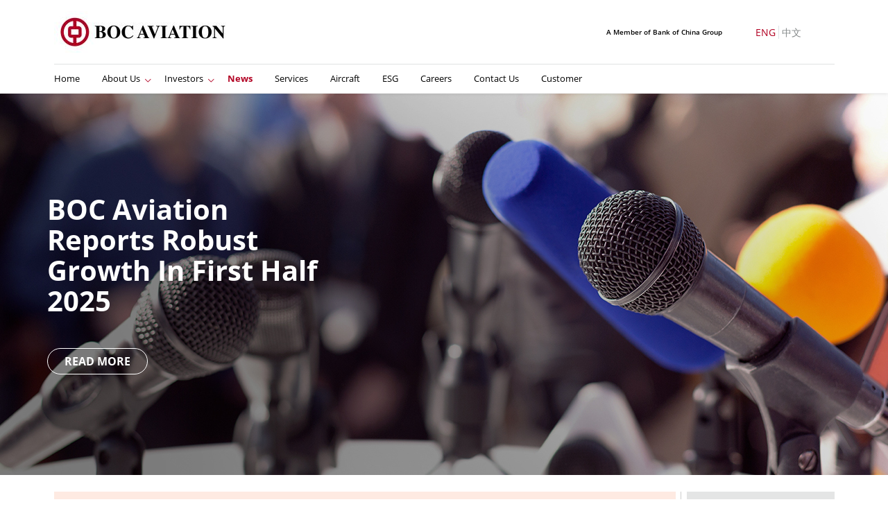

--- FILE ---
content_type: text/html; charset=utf-8
request_url: https://www.bocaviation.com/en/Press-Releases?q=Air+China
body_size: 32844
content:


<!DOCTYPE html>
<!--[if IE 7]>         <html class="no-js lt-ie10 lt-ie9 lt-ie8 ie7"> <![endif]-->
<!--[if IE 8]>         <html class="no-js lt-ie10 lt-ie9 ie8"> <![endif]-->
<!--[if IE 9]>         <html class="no-js lt-ie10 ie9"> <![endif]-->
<!--[if gt IE 9]><!-->
<html class="no-js">
<!--<![endif]-->
<head>
    
<!-- Google Tag Manager -->
<script>(function(w,d,s,l,i){w[l]=w[l]||[];w[l].push({'gtm.start':
new Date().getTime(),event:'gtm.js'});var f=d.getElementsByTagName(s)[0],
j=d.createElement(s),dl=l!='dataLayer'?'&l='+l:'';j.async=true;j.src=
'https://www.googletagmanager.com/gtm.js?id='+i+dl;f.parentNode.insertBefore(j,f);
})(window,document,'script','dataLayer','GTM-PGJSTPQP');</script>
<!-- End Google Tag Manager -->



<meta charset="utf-8">
<meta http-equiv="X-UA-Compatible" content="IE=edge">
<title>News</title>
<meta name="description" content="">
<meta name="keywords" content="">
<meta name="viewport" content="width=device-width">
    <!-- Place favicon.ico and apple-touch-icon(s) in the root directory -->
    <link rel="stylesheet" href="/assets/css/vendor/fancybox/jquery.fancybox.css">
    <link rel="stylesheet" href="/assets/css/vendor/pure-min.css">
    
    <link rel="stylesheet" href="/assets/css/main.min.css?wt=231221-1055" />
    <link rel="stylesheet" href="/assets/css/main.min.custom.css?wt=231120-0726" />
    
    <script src="/assets/js/vendor/modernizr-2.7.1.min.js"></script>
    <link rel="icon" href="/favicon.ico?" type="image/x-icon" />
    <link rel="shortcut icon" href="/favicon.ico?" type="image/x-icon" />
    <link href="/assets/css/pure-control-wffm.css" rel="stylesheet" />
    <link rel="stylesheet" href="/assets/css/forms.css">
</head>
<body class="">
<!-- Google Tag Manager (noscript) -->
<noscript><iframe src="https://www.googletagmanager.com/ns.html?id=GTM-PGJSTPQP"
height="0" width="0" style="display:none;visibility:hidden"></iframe></noscript>
<!-- End Google Tag Manager (noscript) -->


    <!--[if lt IE 8]>
            <p class="browsehappy">You are using an <strong>outdated</strong> browser. Please <a href="http://browsehappy.com/">upgrade your browser</a> to improve your experience.</p>
        <![endif]-->
    <!-- Add your site or application content here -->
    <form method="post" action="/en/Press-Releases?q=Air+China" id="ctl00" novalidate="" autocomplete="new-password">
<div class="aspNetHidden">
<input type="hidden" name="__EVENTTARGET" id="__EVENTTARGET" value="" />
<input type="hidden" name="__EVENTARGUMENT" id="__EVENTARGUMENT" value="" />
<input type="hidden" name="__VIEWSTATE" id="__VIEWSTATE" value="HBdiEklkjWKjqqpjP+RQK4LMZ/LQ9jbgQlEmPY1+gFjGRrXCmVZDSIuZV2fFfdsFbq9BVobu39uHnVJKoiv/P64TkAVQkF+CxdF454mNU21zeC91Oq8Ywq0HGaHyRJPech7pnCjO2KsiLZaxWFFAXeVaV/xihLfO5mIBqGU/6+7ky2fpjxQodjrDjJw6r6XC2qku3XVTiB6iMe0Lgf1lSLip6OJI7CK1G5fpVnTndrFXL5ZMqPFGmWjhgT4MLm7o+g8JoQH15Gmm2HUMZwb3FUe19iGDbWeu3LRCpEPSOe7EKco0PJZzwlw04sYfYMEa8kbn6Gz8dUoqHyBd1WFxgGN++COgHzI/JkmNn7ct807vyG6urbTpWPxohQEauhmQblGYV6akuVudn2pD9MNfW0QYVoz308u/xNjlosx3vr/iMCz8B0r+B76q5AmmKpPl4EMdEI2LrQbmtsSPdWmbFgwjyoh03xmc8HrFT4QsTwa9Si70Pv3GvWYLMHlwmYhkAd32DQPeIkdBTY9rZe5S8D7q+fETWgFik5osNP4DObK/XiOT6846xq3ztIHxRhTyCQ7Q+aE911CKy93XBA9j1SDR/a6FNKDIsh18x6d2MxOInxccSyNBmYdk+DA5iNcCdiKQqLSD/+1A6mq7NFUVGugoHSyhjEPfgFHsJyD/sSlPvp2pKYF9IbiooBssozINjEyaG2Ex//hSaT4aoUsViax/89O7wRnTaR77MQci+jXKViEIVgJNQiqV8YD+UBVOdHv2P7lzJodkH/zm95NNBsqoJiVPSzfVqIA8xvnKNmfTfEdzGKC50zPso9UQux0jf0TYPJgF34nzAVcmvvTfKEzmt0wNj2mRAr7BYqqbLMHJ+bivFhjUMsvbm8QmVxnH8qsh42KnJyhsHYg/+QtQKW6okP6de7iw7V/6aU5npwXGbGYxrjlJOkU0rmWTHkQ1+8ZH0wOO5i4HZFHcDvtTxsBWsJkteT1pOU4qkLqJMCY8ODMCeugSFkGLvvbIopcRbNhvXVqkju2THKLim2/EcBSrHKiN/cooKCP2dihSLK/4isG30biM0295wqregfiI0KW/5yj01LVq0lovRt9Y7F0qygTXuZb8zQFe+S3+OPQbHShqcaF9jRAAzIzmQHjW9yRMG/mJe702voE/s6mczqxj/QrwAqMBvg/DjGbYg4FAxipqyB7vrAhw99d/QVGg3J3jxe8gsay3pJQOjaEodwq3cKgmQ0pWZ8O7+w/RKEVnaxSweKtgQ/SEJGsHDGtdJrdTe0lMnicDJ+MWw//TKclxuq6nHt0Vpj7ADDONKzpn9Y7KCW5n1k6PbkbmCz1A6BnHs00u0VpcdpXYYg68uvZ4nK+7pofCBOfM3eNXXTtzRcVmPUlLARlHrVZWAmAp7MFUTeGvW1KQ2aaVZYDpXxBApo7xT8Y4pswizB5/[base64]/cim8xdtXm2N0zTfPF2Unos9xcbfW0TohKxD8LK5mk4ThqPWUkPnXUj5WELufcwSPBdSYuTAOb+MZlahNrx9CR1fKret0URNJYT04cUxGrjhqxYmpSgHXI6ZoTGmpg2vaIq3nHP9MmDmxHPUR/tXQKy8+9uXR38WyKkDm1izErKn4U61IL4oq5tYggpMUEWR/BJEd249oFj+SdjjLKti+VZ/At/DHvHLjz4FLMlmFuqV+LYxqq7ThzDafN/lJzp8I9HcMqbkXjJ986aE+oj9sSughdZwfxRPPTvi0+tUs9NznG3aJYzUCJX6BdvTYpXGw84hrcxggH3IGuHPvOKr3/ljyM0AwPFV+iMaY6nDgOHYvm1FnQjlpPXrz7/[base64]/dswurl91jf7RKQe2zw69XXjfNoFvsMMVsqT+z7XdospaMHxKAjsxdZ+T4KQm34XJy9nAcMThl26/IwjWSdjmTs+IhWwH49LYF5j8zu5D9mZ4yiudWmMRESV2e35tdGba73P1oRX3pNXmpOtmH0f+C9ntPwLWQkExXHpVHk3UkWDTjv97+QPHQmt5ZTqwBMVFM5WDQQpELQDUMnPHV9NjyjucPFAUAEroxSh71Pmu3qRi+xrEPTbfEzIh+zxcRYJNJmO/ttjs8UxTenKGtN/GbJqX9U/cblIEIwYFRwVavJ26ERxQjspWSQM8eIGjBcfL5y9tXelDdwOq6meWHu0HWalQRxxdnxbeGH6PW95FUz9VavCx6oJkdblZmaqHPaqzEBQ7ApjCjfrj6yYn4BzIGye9TS37LpGQ3OcJr1HAKGIOMppw+yKbMAm9JgOLlgFv/sMy7xxqbc38IievwpHI8MNFv9AvW9be08m2Y7t91m9q+d6h+RZGUZUDic/zBYyyxJVYD0nXO6U8aMyIyJC4DkDeqi0XMfQRU6E3rhhmKnG66PrTfEoKoo2yvbtg5Tnm9aiPR36gjcAxUuoUgiCssnz2y5+lAP6QFwaD5VtX5+7Y9KPIZFOElNmJNpgqBw9oRCQw9wqVOocamEOm7iR22uMCx53Jcvy8mIC8q0D0iBgvhYd/rSt5Id5pik5HynUIHNBEWSP80Fpj870nTKhJCo2MVRMaY+86V74mYDEO8SZG+M5DW2G2t93TO6GFZNPCakuaLXCsW1DjmsE4/APeQ1MrsTZaNVtkTx+Wz0IcJDGF0flTAvs5gIbh5Y3u5iWDO79qFHZcd1kUad+/aJc12r2zJi3Ezi9iNW/uo2VSFSCYLjr+1WNZhvuK6Jb1gChfQKydQdseZQ71g9+mva30tTWp6ii/PyGAyWykZ1vzDGCj0Ov/PfPmXvdkAuMLjhplt0AWQ4jr5MFcQeLf6lw7DS7eaOsIugI8pN26J3GYrHw33LDIg8BYVYrMpWSvsQ0nmQpJhxCAYTxQUO2Q/+s4+ulOULLcd89TKb2GfcZVRNMw/EG8Z8tkOsN4flDx4Fy5/7weJLvKaFactNdQuVAsObewgnnojAqNZRXaPoK7saw9UcFJsSBQdLBlmPCTlI67E58odG//v20+NvNeevcsNsmtQBxW+xc0+DB9o8vL6cZsVptsALI9w8n1hImLEMqODOlAd8I9ruvfunbc9WJzc0rPvHdbnvhFZU/AfCq1Z7k3HcRNNs6OG/o+9WLq7MdVlH++GID90mg+5EGW7PQpcpOM09e4xTbErAOKMiXzRL6jbAkQ5xkCG7oIaRlpURXTZUj4OJDCKoK+Kmg+UvG2MJ8iRzTuuPueDBBQACC76oftAuTKxaLS/fPdnBa/FOsW8NXdq30SWHfDtVXqYbMx5FtUIBy8tVgbOm6EPCRt4gIMlQQqjcwxUd9v1NfL+1WfpUP6NDGjlGPcZoZpiYMnNx13pZufDs112eibcsOxtpbvO2Az2CBXkO8YR7E9VMcVk99xPIY8CXNV8G1mfXY6/MhCgwtQDwC8djXPWRAZY+tSq3vW1RBwUo/V9Zony4D17UGXdOl1+QSKwnsDTr50y//NMYPFgaCoYaDpQhXJ1cUXRWUOLrEWsK1I/adS/pKqSYRupEq56jPz8X9W3Fd6d4WTSPLV2k/NJXNQghhwqg7aFS3GfSlo2C4mIMvt7xkab3JWgQqa1j6dUApdxC7xhRsWqPS2TBsNwO3axnjLQlASkrCdX15TT9L/uwZRxFMo8nd6JK//[base64]/wFvx4dJoAdnmVgglGzoaq2OsY8hRiMM1G5kUOHb0LwsIHBcCNt6In34RiEUEw58dXqYIsIKzxu0K3CJn+UqvrTv1Ltg9cU/7dk1UuCHbY43NegFv7v2p7cHxCAXmSpKFjKNyPHQpn0E0yMR6qi0kfWuoKi1h/W46AcCj9a6+TueV5wqRu5EtxS+2+whFjUR7IXbaymZrbmFXn5nO3w8MHB+PJseEnjDiCNvg16DHKVyvpQIZw5SrVpP2xFu4r6HLfgFPrY+7tFsA75b6y1z8h/1XLclKXf2FLVEdttVg/n6NYSJR+ZWwR9ejiETSEarQEgVVJ1lOEFNfShaQ2hyYJwFSxZI21xuVQ9IwqnRb9M13mYAcXFGf89KJCsqr0jbRU2ImBKy/plU4mPaTufE5TbE1SyoQkcfCBSuEpQcxzhQlTrR84o0msGiDsDrc5pwo39CfpYek0f9XJZmTWB/CYP4cHmSbhgIqGcycqe34NyW3hEKoocz7K2HE+hy70f2J0h2QGEICgCxJJ3hjcDBUpY21n4N1r+ClH7eIaaEKEN8IBYWwt3fwhZbhD4833X42wm/Mi5ihqYomdK/fJhmB+3RPCJ/ahAx10fDf+Gf2UdLzAaeYs/KKjBnz3tSPvhCyc3wANcEUFRsnvkyw39hsbH3rl47fXaC0KRIDFkDsQA0zoHmC/e7M0z0q6WkfO+OfHT5/hsQEL/a5Ku9KUP0YiSqZ7PxRIBNqRTjQAWnIXPDqXJsJhbpHeEPiVlmIHI0cSgJWKV20NClSe/Q5+7sdjLELWIRyB+JJEDLM4RUDrqr8cDrfqHyotHMVgsAuq05u1HtS8XksZVbmuLeETWdB/aihvlowrrRO3rn99rV+YnrGMnGHrHgmfnmsVsG4ZhvIyVclH4EvolOI5BnzmI0iseGl+UnF6L2G57t87L2otrhru6VZuOSXvi0A3II3r5hZrbBl6nmSEjExpCUrHy1k/8Ba6mgrL0gJ1JW2Asa4Ee1kZcsfgrj2BXFKt98uISUrkqZkzuWqIMjgqcDXMs2nkaRBNRf1F7Odzov1YYG7dd1x/9KTV+Cv/iAC2Jnn4P9wGQUgxHCj3RIhlgxHxtRGJC4GfoCxzC4UmDd+h/tKlvlxIxLn6VCopmzk2hwcSd8PYCYv+yuzC+B/TGIW1eBemi2v6Jh9zcCJ41wNPvjqLaMIbxT6Ft83I9QLXO8LjkimGAZa0RIA31ELVWFpyUfJ7aMxWDxxgtoFrFsFFnjfmcpsEuJ2Q6nDsAtBcJHyJMm1zZ/xTqou7xrSTcSi2LrF5gtpBmf+MyIKsVOaoSI5n9mboma0O+2oE/E077mtx7EddK0FshsWm8ZEXJpBp+l1OYxDu89jeNYmkaa3FYgFhcraGy+lu3Dr8/OIdDhpKehwQd/3MngJlnQSM8CgH+rVp07Jdz5uxrIZ7jLArEbhMAgyqzgmRcQc6nbiiEPOufxeQDinsrYQ7HUCj6BlTkQisIT+d/Dwa9DDsoA3Dcxx8pxO7KaoyNNrnFefX1HdBnpYVTLznCnIo9psyEPkEpHPdAVYx9lsaWmvXmvpnlmbfCA/Tf57PgqXj7xaOY8zXmevDYWE0tnI2ixRGvxZu6A8GJXRFlttMOhF4nI9dMlufwUSPE6iUt0VAfNRgGmr88bFiu7xbAx8h0ibHbKxfvH7MeMkR/OmTVoDYEfmz4gpklFE2dmwHdwviZRI5rsbedooeAp2rfffiOKG17jdOMytJCj5fNECjLBZJ3yx8rPWuTmvUt+w/ptVix+0JGJ0gbY80zCbhn1yj6KhZbmLdVhBiyNzv/iYTua32s0ozF8q9k0jc4UFZTkMtBiD8soPsmnSkaVbRRw8tI/[base64]/EKnDRfIc/Nv66/bnMU6/[base64]/tL3DBSYSua0N4vMPa5fVFgNxbI3iv+TmxPRmspOXSOxW8h75JHCCRxnHI8b3dNTehEOE3ZTyPvj3udms0rAphT/DYkRgVca1AColMd6JEL2cH62N1DNq7F6Uu8GPnR2SNnnqQkPC9WXkSSmTl0AmMbsDQySicosWGS/Ci20Dqd3LZpssVETiVJ52C3w8Y3GD1Djv2da/gFnkUeG7ca51KNZp9PFFU3cvlHPfLgxw0kKXmPQ0vp7YtgBtqcAFDMEctn6yaVlIQEqWmIyGEpt7sizXPfOSunkIYXpRI+zU2QwoYrU2uwfoA9+dsYfpILyqvnkCUemiKdoEnBFNJubnLjAe9aJWMdpKGntbeRMQ2Y96CUXPib5Mvjwz5GDGuS+psyYer/pDFok0Isdj++Fgo5kClS5H9TOcaUlyk6IdWEqvFX1X0+CKPqDJ0oR+Tqu+UGCuehd3NWnPIC0BK9kkRauDxfT9ZdcL/GPapHmmTy7vjJxtPpV/SXAsDpOjV/ZzKvwohFkgA2nrcnaIoKj5pv2tO88mjUgXLmKeEPZQSmFFr+JUUwdVWwqQDHkR7Q7BaiKJK36Mk9sRa6xbpp9w7ljUJv21aJdUkYaCXPLcB/4O+s9WlvWKd1Wo5whTXUVH2ziC8iWTizCuNaoRPj+OGWaL3OTxIbvLVhnpiPczEMbJKuKgiWZKKMPOu0LGOVWeH6kVJNH/nvu96ad8TY9csOaQYN4ZNKXLJsdOEj2gaC21IoEygFEMfSUqdP4GTOYb9FLvdwUJ4JMNMdatUO8HhmpwLoA6A30KCwXcVQ7iGUuz+J/uT048dD9UgXIIv3fNA0+73H297BXqCOOFWp5pfCvOoGKn8bFDuC3t+wMDiL5qNr3KCeVbrNu5kYGvC3cyinHSyhtuI35/nwHmOxV4lOcGGXfi2lRyF8XNUu6JlGYpA75NKDNDnQUAhoWKr0QWX8osnwTWl9UP9NOjB37tH5BH+Gw0xeMCSfA/ike5oaUzgik3s3GV2zChi6/Ouaowq1W/kNSbLV9ZelToFxQeHMQujY68NikvvUyENY/SRWJATW2ggYt+hxQCkkksj9NimqQ8J/Ydoo95knH4q2C+Dh0gbwb2yB+tzaikN1UWu3LONi5RpdpmgS1qaajpy8eocRytXkHuvbLQIHWdlXOhIwnVfiy7SKdNHpLWCUxjJ1tIfLlbTrDT7g0LAiWw5oCyfWQwgoGNwoqJhYfZ1gv+mLcN0CbK/z9CLOu2PiO/N6QpuwVQDDXgDgGB4OSaSxUJBd2pnqR6LMMa2fzjX9HjSj39De7CH18xZs6TV5WXeIhe6W4ncUJYhkEYEAi1iCpUum0GKank5wrQP/mkAZ75N55fP3k3UskksNWpyoUbK76KCmrA09jzcgn1LMKeILnRYwOfTPPVkALDIIHhlPq+gV5kfDZp84ZEMOY8eT2RdC6h2UHs8kg0OTNLPuIuHMYRlZY1G4c3m/WvxEYUnCI42TLdLku5T5O9BQGW4KKTUKnE+znfo5LzfYr0yXa+mMkVxTdmbEr53lzIRda7W7cehbZZIe/nikcZJTwEUPHLIsCu8id6p7Irx4AmFyD/1ewKgRBKKL8R1Rqnw/[base64]/WSEch0sTWNuW4BCw3kuT91wMuk6+i8YvxH7kE8KSV0FDxE9HnW208QkuPfnc1hn8/SfGV92OTCZWS2FNB/j5dgXDFqoBKsB3vkL5KO0tNS8x3tCvPCbRUz25F0QbcpbQrBXEYEdoSDjtcsKTQG2Segr2zktpRfU93jdN2bG8tLc5A3OKciCu8BYuGMN49fibu1fieKlVFwfc4nln8YMQ33ncKaaPZ0s/AyhrskB1h4T4lXISiHo9CkGDhy6uxNewu6O3yaRohQRGmojzHOiEgCiff7ULiLaKRuYD+hd8tXDdAK3mMzWGoD2gCxt0oBkCX0M5wdrJImsGBnJnNsvWfTZO0sNTa7vVvIVj35wjt6J5bTHrp1xN/gCvwynl0ZUVOWiA8jY8qASObOj1tTBjK7bMaRLJRiegRi/zCI+2btwuz7dkilTFyDxJ2YSWTXmfgMPQy6T3PqQxHhYUw70odcBtwsaGDRv6+gkdJ0g9vVGEWf2zPLjbwJ3+bT22DPLYkk1BalzV0RaYveEo351tqAOkvviD3D+ueUr+gLdTUJb9vi4oLpYoyKY7lOnwNS1JwbeVozgqlENYnh+bDfPLGIFcezlVT3KE5Wtepw/KinZ8S29oxmMDU/aphvXDDAE/p5y4xyRmCelB37ZnR1gxt0KI1J1ja62dVQ4oGSmAN0AHcAr35uJfyc8yIqDEq1876ChMMGSHY4bfzwzStinFCIAW35v/jzl9iwjxpmpmpJLcVGPcH0QsoIVuyim46bwLCeCoXMmA/yA8/xsAsrFi57OnV4hWJ7n6Jvbw3WlBKjZJZQ3RRh7EFSarMC4rNymtHiGBNJy4LQiFj2zHN3/K1Jz01aGGJXeA/NYAEJdIYwsu4PFyGVpMwz4j75PtKWi6HHSV9q6l2As5NXGVrbr1a4oKLAg8NqeIwgWjj62OJPRca7XUk+Jko4b3Mh3ssi+iowmCMJvXU/55zSmE9cINpm87EyyLrnG/qhBptuvYbAo2r44aTXIE99fS+ctbhL2Le40P3xrgq/G4s8dIJtd4BF6w/[base64]/feMltqAGIT/D6eu7gD5zmoOL6/cjIX5xUImRYe8coUKwnls44Mse4tLA335UrGZtwyWCLIXLLxMJQomeEYHOXHrj7IU7/zm3Oxmy4HCTReuytXi+I8ktjd0XGMvmxUmAbFRXAiZ1VZKUAK93x9jR6IbKH5BpBcLsyt4m2yHhoyKs/9wsN95KP66if1i1EYZleD0pBmi1kGYAFZ36tWeKlpjDsAAgRelqLim2ev/OKmG62hZnL0aeRktEhXN8nzpJJbYJQ5fA0ts9+g4XwQd72/wBWp7HSDXvqwXQsszCufWdXFTHeI0fTBkcYuhCM3/jesif4f3LhWjuFfA3CPG2gjtoRT6OgXFNr3EKjx8BWwrX6KjFsPpJ3JyIIxyjOWdWI2E+RE25JxWbFsZbudIYNsp3ve9Ba5iV6igRcujijibqp/qajyqMh/CoTG/xRqKG3QqSiZ/cGm9zHUTM/C0VHVzppqdKSra4Q+RrNX2gYBN2QlsE/sybIRVyyEjCZBR0smHTZZjzjwvdsDXnTK5FVuGidYC8CYdLHEKBwPrfDDLwdMKD/8GJsTaHTceT4cxFpAdlOis4cLwPL09pOPrOjPoNVxEc1nGWc1wlAOlz4W7MIVAgm1wyKKBdGd8IAjGX/qU/[base64]/pGzhzvw0mVyQm+aisSI/NxNl7oxU0aDhsu9PsYCJVcD+gKqRqZNv3Ut1xZ6ITfhi7ndhggDHoasD959d4vP7ELhMNQ689fQ4j3liNl3Sk45lSxSBsn7J6vgy/0+XFmx9NdsaHm6wtNC+w0tpfz/+UiXSuY/+3Cz+65ySZr/yjE4xgIVrnxR696k1adaADMsVYeX96rXKGkqY6ZK+RaNxXEiW6+5Uz0oxBdIc/[base64]/z8rrVgQMTL2W+CmzTQLyq5jFeUx+VlN5A0lASyLsjy8JzSvFyCU278abF3kN+goA1Yy/XOD+4ZgN0Ydn4orKKC7fvBiGbnTDDpCCorHlkXlNk0fk8HWyWorFFl74B72nL1jDBS45LRW5QGWAaWiQrzC9N9CV+dRy18/NayOn3N1vfCtF19jIbFyKko0sYl39/ci9Qv71Dm5m/i6wnK4BV5AU24wYDgxNySoFZH221wufl8nf3jXr33YSRVzYOEf6wVzHZ9UVobiVqo0+WpJVTrHvMwefDYCXIBpJ6PnSvA7Oqx582siJHPXEvpFXMXkMLNIGOnB37OZGi6b7XFmWouty0qiSbiqm8/NKOTtkX+J37v3iZ6l1UoNjlkjDl780B02GB3KaxRVVWW1iD/XF9aahLAgNKE/Wp88hxcFCeUVs6aeB5/diAWShvAg04XWN/z9CxbmbzdFLEK6jTJ+S0wc/CvNX+iVcS9wmviofzv2Exc/[base64]/GQKtICmaZFK0xCtI8vUhhWpOrfnYtD80IF8GoDoyrAAcoRhVYqNetkD9S7dUtbxh1sHheRmKfU5BnewsG/SSB/hW354qYkeXIauQkiY7K9/h1Asyc2G+q+lxhxjImP/XzH+NdCNJIrRcNlNctWeHTXsXDu3rt2aLDlv6JnPKsIJh1pmzQggg5rt0I+m+w1f2/oklqsYuyVxbO3zvOIwXR5/8QZxVB3mpXKobsZgT3wLmu7W1zJtEDGPxwnwKy2KC59hJlJ/xGXRWnBruVijSnoNx6NS88l+xAofP/xWvmKbtEBDPIL2LtQYoFEuHOjOdmAoBjVpHxWPVAZ6SpZBTokY/[base64]/LRsbyT0K9OE4uQ+oNf9oOmqrRysuBaa10cboVk7fg7NYj6WUW6bAiNxfg0MFvCV/oXFv+u2bJxwfcBXSEhOLSNVF92Z/LNLjd6jSyN+pq9kuPCA6PA7g7fkKviqwa+LIfcQcC/2+XOurhvZM1Dm9CrytorYVh5YchVwBfTW+MeUYLdnevh8loitjka5E4K5RU+3pfeh+r8pxLDfITSiQKspOqF/FnnY0WRKEhJwA7vysIB7pr3wLjc/KgsAfnUWGWU+QZUVpY6KhZfh/O8mdgPGWHIwSfdBUDLZikzNLr7d9yrdIiPtgnmUdodPuO5cZV04a20fRMF0kO82W9oixkgtCOK6mI5sK+4TKrt0cm4x0q617EuehHH2FIrh6K4DH5M8HuBepHPEE/BKb+Yk3QWrBO/ufwC1NaeYtMQz/fKTk/oIMkQ1whJQsVX1Q4t2LWBkvbdNv5e25oU2Wvct3H54ZT4vA3AB8OqGC6SSe0mB3Xguw9+CjeE7vIVREZMfP+22R/dIEUWl5UpXj+5qW9UV+/DSbaQ0XggFkCY/mw4XY0si09lCWi/BgteNovQWovEE6Zo/Vqz6VIGmmM584gWj5JIu6xu5Gws10ctdUTeqNFE+fjcLkJY9szy+/Omrp9cfirLBjXwairqUFe010A6D34D3KmXX3y9nv1mo03kpA2OFtKgGwddBQVFSDzel5uANVNV2XDCgAfQps3XVofR/nzPbZa7PpEOSUwPt2ZAuNERERyQYNTiKjkH2wSVtQI9v6Wd+21tsjix0RjWErNYlep4vJYMsVcLVqYREFC68Y/IrHbwr9P1kFtCGzcKjuJtRuKmqBgluyVPC/VFfx3gzxBqmjjk/Pf/KOSzkpwfwh8o6j20kGD3mD2jU9nPgizB3Na1T+fmW2TPzW5ybb+I61PP4F6eZ4ZxMh2giCLJRd+szkMD/wuJzJ/hvvx/rnblUfAil3Q7aZlyPR3+LeCj0vqyFPSrcceYGGVQqpaQTCaVtdyCcKqoe3F0H2ThGXOppv8pLibAzEp/82eMAj0GgNHUi4tRjjOe/L1ORNPzGKQk20h7Gr5bC246d0wCXfTN/y2o7UMmX6/oPK05ZwNobV/eSQRVg+fQ1v8+IbpM8l74v1w+k/4PA4dzpxCuaKA8p+60J+NQvA0wPZqHFgLSMDvNn1ANd6oSOLIgC9og8humbkHhOPnNyNt7/SauWWgERcVocx2804UTcN6uZ4N1q/53WOoqdno9bsWE6KSY6aoV/3Tiq47kOw6TMsy2WqeOfkNzI5NzSPYlkXOMmyy8ZcyaKPlyQPrAmks4zS7t/pnzhdQDlyMUxEY1Oa2VSsIKhhs2ni69kdJoH8io2wYlP5l+r0SpqOwdWrnoeCn3Xyuj+NmyvQykpkynTfISoiAXbZeUh2e6J2USCkIm8kGPJImna7IOu8hIRduskv/O75mBdvrDF90aJqnRs4GlcGsDtzaM5k3fgIzbKGXBGilryH2s97grmw4lx/5+BoipSlpbZhiilBX+RRxNqY+mDmzaHhCIfg0bDJPCGwVutO5oc+MNjhAyMPo79h7hv/B9amGdNTdjX37crDJTdO9LzdJaABjZh2BH4ke90Zr4xMtuu0EuqS8ASA6hj/XDOt5N7d8O3bMkxIyq8EdFJZtcuL/[base64]/qJITsEQoKhOkvDGoHjeVKDSK6YMIdAXx4nTAZ2Lt8lC8rqSJNLMkF9cDgXrDH9MkNcpEYt6voTnhllWNGcsluaNUurwHzg/UxjS81ZAwvv58WfL5RYLLVrh2msQUsxgC9ESd6gr1ZaHRfOetQE/Y+9ccnORKI5KGVo8nKiKIifiDq7J0/Es26unLNjfmqgLhs7cGEhqlMt+XgBjuK3MHh7WP8Jj4isMyJKu/F57NrgXu/QtgCk9e92fQW5TGRjMxdRrvqHNHNcFdBl7EvoHiSL93MqD+0sSpaXOiuu28CfLVxRXTmPhQaOmp3MYo/[base64]/[base64]/0B7E9t11BqPhKCn9A2j+LTc398cPiGLgLG/NZs1yOfFtZqr8tQwNHu3nACe6rR24+L8fH23t/j+U+FcU4eZyE/tLkCMjHgdOS0wFU/h7qmapDxJK8jSPh3xl+HzznEPDQhUV1z8+4nSxUubLRNwJnzoBBQlml6FagrXAAdZXJilrgwolpOiVJUBQ46zx9nG+TKtwq6BlC0Uo97YUOi7UpQdE5z7lY9c6k39Bg3ou4ZV42k6oAwWXX/4WPdw2XexB2h3jzn09sCL6MPgCP908PPNVDB+iXhCTyBZqnoOQ2o00e9wDCwscCxSxG4nzkgHgs51dtZWc3wyTIqvMeB71VQhe/ki+JOoXfMbRUkx8hXcO5s5EfS9AaxsBJ9hCGVuQkJtvRBYqkQHCF5CTxGACB95WQdSrtNHr4MydGqsfC0aGk/cgTuAdCD9mLE191Le+kBW9+bDPTJFxV9bpmS1V4PzgNoklIlvoQ6X/[base64]/G/o3PT0Lokv7yPSREisilIGtNum+RxQtO/5BmQwZq4oOA8pxS4ghvwOSHCrm0gAixZSnT2KxF/oIrOm0hMZOhbi0gksXSlkacwdOT5WDCSTe4VkpbthFRFJ19LBchMfuyS6cHhpKj304w7BRYwqq701HJxRhMQfTR0AXi2CPeTI9K4b29iE5R84/fHLWvAbCtA1VWzirneeaFMe/epOPsXgTc7RKnu/foEyaA+JVLFpApNsgsVWPUlPRhfR9mrIcmTGZWfHJVwiud9fAJuwi8Jgt/ilchIrEb1UnELskWJMAlzw0sOgpMqfvx5sTmHcR4U7ghYjYIObYwjBUxhyABpHMnhcg9gR+0+w+ydQ3e6cKk2uaD6P8P/KTm1xXBkyY1lAVOTlxcBcuKD0g67yGHt5yxPmF1bh8etblbF5sdk/[base64]/mtv3xarlDHcVo23f05JSrrWxu/8E8OKvB4RdMwwLA9G2dj7lBuv+h4RYtbR/5pJZzN5tUvM0azm8w0wcLoy6GQwhhAnI3YcVBvL5I83o7KoXoT5H4zFwLfQusXt3XgiRZU7P2B32l9mCieQY1995hUk1VNwgAnJaCSQWE6O1LsIFfXSAjUB8J3TLQT0qQt3LVvmEG3QTfxJ/IXoisMNrrcCRkoCbMOesUwJzHr40vQWQZAcPPjUa9ojZdNj0Z7wTVpcsO4sdA+H/1Am/i6VTJoetLI7oWr7SQiwx7qEyqinoAz1pCHq2wYCBfbfo3wA8tvolkA6qXbjMkffctCfxcrn3vrwbBHD+gZmt/f/OgV0rf9RCX9JcwVs1519F7L10PghgvALLRjAEOemYjuaNo6Xw5Oi3xClxyQe68c0/HVNCb6EflHxLPvEYZ6pHQ/t8eTifN7zJ1bAUF6gH2pM5kigu7MSYLRXxq7BFt1W/85n5L8FJ+6alzg+F86XHlwpJNZHsprYJvjnl1X2LZ0P8E7IO+hgURxFu0MY4xvQitzfKaD2/yKBdG8FUbI6luXiL+xN/9AfgBk9dXpcHointTW1K9zFdnYW+Jzs6Y+gWP/1hzVL74I9Q2/zPTl54+JKzNv5gCamSR3d9Y55dKIGtwODkRR/tUOHU7HZVbCT/ShDzSRwbmubMFWIL3/IX8OnAzDs9fNCuTfC10YljMv+Ns6YrLyRNaIoozsjffVf1j/uiuytd5Dnxtrj3o1uVOyBrvk3tk4LA3gcMosj3UL1Spq++vGeSBK0rDWJRp8JdDrprkLzdRV5zyN7Yc1Hg/[base64]/[base64]/r7FTDHMzworC72K74t7vsu2OOXeaQQKOaWlYgpCQApnTorLhw6moQEJXkROssBeemG6Ydg0KWVKSYUjM51dW2at5xQQqEGpSA/JhC2YJcEA1/UJQCQCsXw4v1NlvCTPaMR6FV8Jqfb5P3Hd2poSoGjrQX7tf2LwqzzU5I/DP3aCGVIjHJBqrfojfR4gcmtnFnA/xs9S792FA6LkUXWnbeI1pSNTuwgcOmfx+mCWQYI8npPDJi9g26FZ+MHdNZrsAF61iPcbdTXSRznH3l3pEzkiW14GsdoD1hnUxKU4ug33SEi/D/P1rkpPqd3kWsd2c/um1OlSkagyRjiqkz79/PTdj6080HHDpJCPTvU5ojl+hTpfxRzfS5azLCPar35bdNEv6Q+2WHBpfLdGMHTFqRLH3Wh8DfLo24pRJM/jC127NUzKPzXOWR5eaCV5QG6GPNPKaTueiqu0ARkit1i8XXBLL6BUDlJqa0YmIepp6VbIw8mnfaqaR6B85D/xsdxS8RscvjL+Ddff5+LiiHs62US6E5uGJOZ/T6FnL1e/anG+9qbxeGSamzyWoquD4kILgw/KQ64FapklFH26BkVcDc83QEsnkxlf+BCN5UJuaWOTeWAuVDFRkuWzXDEzeDSb5a8YXPEr3AX0sE2zHAfEgkGspz0l22bT5C/7765whdUYWhyz7bZ7vLeT7ehifF3wzSTsBhAeqr9Mwco213MLp+JNsNQP34w1XjzNMnT9uvKEJFw2+s9yoFN3v/MVBx261WXq6ht7KtYnBIoxaqxtsa7uQl2TW9VHt0zXXP1D4ONEFdOe0b6l70QXfT2NEWO/VOu0uwhtM0ZDOymTa1z+uBQUg1vo7cFWQE+Y4w33bx1nuXjBo2WrVgxAU9We7AdPWjAo3TvS7KdO8gUpAet2EDgaKeIsYcKKsJuDbGEU/x1yO6UaMLZNcBCWKfGNKLri87ZzTsx9ED/ViD27AExd8Er9z6g1Qeyzft2WSDCUHOU2T4yXWNocJT/X5HidvsDnaj5m8YcQd5uliGF3uRhW925TtSgagNmL5qQd7DTphD0B8bZYaEDVsldjJgtAyvtX/d6X9ykGJX8Q/veAB/1eu/[base64]/9Jy2jiLMk/dh6hQ4wTTHfOHdnS+O3pNTo/7Yq1bHkHyDActnIdo8vfOofM5ETK8XWTPYdDc2c98/LIR15B/9CZkYYyff4CLYMtlMPf36MseKiTYQudxOsArV4Tf+KBsNfkfiULuoJWVUs6ECIKAQNrDGKGlCn7I4PpfgvixHuDLh8uBDGwJLKdIPsX2SAEuwW7q1S2VNaIXRgI+qaa5KzeFc6hjrrImgfSnp3zmh9h2hHSH1+sq/0X7vpPDGVuO0tpTjAvjHM6ojVldvO3ocVp35FZXlmayIfVil7Dav40uRPWy6KTrScpXts3QthxI2udyi+hDrnAT5wCf3Y+YWsrvjhC4HyCk1SjkCMdbVaoEa5lZJ9jI68DMo8TBv/OPuzr9l5Ac2WlITQ4g8U/RhJuc45qyBaeilRMbA0jqiJqkw3OPVjLs6ivRQDR8p1zxtXYCiv2cJ7wlCKEtpddfv7sda4nOgxSeiNbqojQ+/p7tei7xs1k/7t4xgYwvoGQUtWiTctVQizwx4DYPQNp9WGHE75UdS2bwwfSWOwe+ANEGX73Rd9Trg5AVUR5gAhI0HLLFGrqcC3iCJxqd2E0DjXVevSLCYRVk3XV6Tb1JQMfnf2BXezk5JSORux1kWXFIDk4E0/UZBV7vm2izVSxSihoxNaDmIVyI4Pan9O/omkroZdzxMcEiASei3IeDo3ozRdtn28l755TdIOoAzp6VkbFEja2rhacByzoYCsoqOz4d6BMJzeF7oYVs4g7juB49e0m1Brv+uz3G/3gDKiV2mqzAVf598hk1r5Uz6IFZR4/qSuCkcbkXvd4cvZedIvB3qPeJOKntLgU0+FZAfWcGFGvYbhFznRZD8opOhsEG4YomBorX5uYNjunVoEW1PXyeybVtDigf3PTL27nkrxCjiU7MS0jUEv9j+BXHj7m+WbCH48kUEye5yqO33Od0WRhMJWp7SnFOLEDZLAwEVCPNdUWru4VppYLcqDPYt/bZdupAQneM4f8x4O8JAnTHs11CaRSOinZo6dZvRCiMILSKMn8PGyzvBxt/QaoaoWHf/EVQTX9ePnfr8TfjreOCqon8tnSwth2AYb6gK8esun65Lmr6DbjcA6EjjtJ/j4XZCzeeDaOo8MHu+nkxkBeBCM44/+nS7vpwi7DSlHkjL/CRjUvBUqclHGEI2o3ynHTXNEBXmIAeBek8irEkECQBjjJZLiAg1FSR8c8fiU/pBoRl8MnOR8tnz91JTR5okVv58K57LhSlXLozx9DXUybdigGrEouqUYy+vYFizBKzcKxIuf6CwEFvGYBaOpxV1+rXkfu0IUfzE/NYsUnEaT9SDwHFn8a+LWMdHuaRXg2flSoezNLLEJQKV5Ll/bKIRMqa2jykT3b2gFC+o3bucOCEpqgoeC7qzD9z9BI6D0izfWTTXc+BCOtJUOc7B22L7RTs3GechMLFSQHMCQjow6uRyatCjwMarhToXP/8bcYgZ1QcFhHw+Gr5UXnNAK4J1qHa5M0h2TEN9nqImWpT8JwGsFVOjplHGg9JVU4K3Po4l4Gpo6X3uez8BAb5hSyiV+bwX5xFrCSLNI4zpLzoxFuBGe2hp1lWEXTPqiqC1gbwKuSW1PgdvX4TqoTZYp/ICaZWoLRkjVRSBIHvq9hIIL88C49kjVQde238VxhUIiOZmlpnqN1hpqdVCEUBIbgoeOkee9Qkb0lSwui6B8lWvJFXT+lCX8AmR2UP+jZmfYn8Bq7uqX92XO+rnPStZRkPPwLEvr35MkhjIAlYqmAzP7AbtsuZMNwWaHoqWc9b+4Jjr9+GHtbkWIxd78/QkBaag/RNkvnV09CBiH8olZCeq/ooBfnpZZoYDaCLamOLqYmxsz2+GFY5AcCdW2ZIT8VV2Bvfd1iveEUz5I8GtUJdhXoN0PuY5g9CsgsOWOfy2gUMLkgjT3LUHI9GfN5TYro9ULf9CZQQaTqz69FOWl20pZsCSWc4VNMMcps/reeBeR6f9E+54B2LEF2dryezcodh0yDFRad1B9nQOu+5VpVynjofGmSPLevsK9VyrXzBmOJuabb8OF0Jr+WsOguEtagliS3kiWfeXBEch92EcaULIPYZ0cY/3gmlds6qNQX+TWtOKWuIiCVJZyLr3PTk9kofX3pUT8dgw7O2EZqG8hLoasf317aX8E7aMg0YG4kVrxFba8x3fByxQeSR69QSbrXQqwW0mI/QhrMBdashOGe5mJOsDgk8ZchjraG1e3oFvLF9dJumfUqn7Q9Hp86hMwMcN4sV3sTH9H1p659Cl72bvi3xoQwgXRydZvlvNjw5iJJds7tMkPaUfP3GlKUPn/CZ7PHYMur3AQ2wcPTA55/G3ic/DneG4SpyoNT6KsF+XuZjJyoIJJLu1n9dCMwh8S7z0eX6ti8cLrN57J/5X/zE889YEzpb9cOLNEQQc8L5bBYgPnY7MIQc99xLRSGTdGF0x7qU8YFDHiQ7kKBdE/[base64]/qY04/w9jufPLItBtE0x39xPEbEBQmIo7VG35f5Fui+l72irvDXLFK/myC1FW22CcyvmS3DCtjcL0rlVtrqTV9yJznLa95E7bmRLpAmHjDJXRlPTi32YqEKQklrLNpof5i9q8R9UbdoSg/ZR5mBe87LPHd7TZX3kBbHoG5mcmRj016w+JtIUY+J7o+/6BGguAZh7AKlQdOCqXURYZDIx1s/fjBKAsMu8qCzYztALy5k9BCChuUVnVQ0lX7cUu3oowmdHoI5yq0K+m551kzJri0Nqvvubu1G+n28XBnqQudWXjp69ZtKVLeg3TbEmwSBwXRB9oY7yL+jzC50Bml8YAOFlwPe8nLFK9aS1GHML8lExOja9s373zlLr0p1X09T4lnyzfDuiUb9ekEOc/Y8jPKRUn6IRPXg/Gk79q6dwB3ZSqUWf1zUnBWtdU1mt4KltubR+QoVnqhGBxYz/DuXrcvYiE2AKYdI/JgglDKh1xL46xp4HhpFN9OX7i7MKyXi2lmIe379f3yvGCEtgV2erbqLgRrfPTj+bOwkmTv6y1Wgnf+7nbUE5w74Oxn/+DmzfL5tmaQDHFChBz2bPUGghL/bzt8V/qt5/w2sy1IyEa0PKSVOwaq2YVI0d/INONenvGlrQh5Z2tqM/5IEs5EQBfSRJQe6RQoCcFLdvUamAWSGkEpJB/9hqV6dsn3pAJyQAFyWtyFGQqs4l4Q6E6rNTJGQSkEVfRbfrjWtM58hAg8P9Xk+F3Vu02OE0rTuEVIMnc3xKMUQignHZR4w8cBU0M0iAD4Yr4WSdghdsSsb+MDv/p7wZL8idRff8zO2XFRDZn9MWE/VDeLbLF5rE9SH+LPJbRRqAgD0w5LqHXGeZbx/QrMBh1VnefGBbd2e2thl/rTYM2GzMrJx7kOdq/R2eZKOAD00U3BIUf5SvfyWI9JFduR/qaJrk+fY6k67nROMG6JswD5dOqT8Yr29aiFwSaIo6otdTloiUSrTuXgQQ5vycQeU8jp88mJ4xoD+MR7BIQ9s+/O2KzSo4OGrPPhG0+jqCrXR5NfVCK1p2a7vu8G0IQuUrFbj+zePWiI9q+Zo7SGbrl/Dw49o5ZyhRGDXbplUPyvtTo6MlIrT8sYFVptbzAd0KdPI2bXU64tbfYVB82tuFkiiEC7nxjJULC2xcBJ5j1SB3RDF/GmkioriuKNxld7vgcjc6UalQeYg6PZU5743lvuyJ0osp4ggUSL2mRizu+IhR2NfxlTURauqXWGfKX/[base64]/[base64]/xh/QtCSE78LODs2zNY3wpTMpBjW9yjfSWokvWl/pT4mi8z4lXBbnZ1Aw1JuBXduanelCpdZchte3q9VSzBMXnkyHtMGH0HWGGbxzl3YGa740CGAvR3rnjQ8FVMZf7ApkMnW/ZUZe4VLK8zVwld19EAlVVC2Cgcq3YkahEiduad9Lbi4Zq7mL7tvxOY6Q7E7aKokH45ZiMBigJZW3jgRkINn/wB/c8CNMJDkr0UDTQpvRn/6WE5ehHz1LSSpgoeiBeV+irwFVkwPqLnfIEVG2m8KiKSekJOYZ1il6CrFHxgr46zoHXNf8GFqVTGg2nZ8of6w0eGaN/H2Sjxq9PWPWZG3RkYzR8TQoAybwARBeo/lmv5RvQ9IluWboCMNLG1iFJB/7nSngP7KmYmc2R2uwg37mfjpgnympQHSRnlCQd5zeiRqMXB32KjDLVu0Gg+wO7bt51v3Pw0Xm0mlPanRQSTWFzAjf13dDfuBV/I0wJQkfIuAn3Ix7qI2Ozavm8tYrS7F7ci0rrRXGQQAA/m4gAYiASDrLSs8lVWZsQ5sjnXp/51ofmVddTrenPu3Fdgw/yWijwJtdagNfg5an6I6yah+R35hEUOKR/NbIlKA8Ue3FddB5e9yu3W40S6SzxHoLBk/rKO3ndXglywUls5F//W0s++Q7plvh9l0VYVAIecwvwhDaJ8VbObiworQkoMYaEcASqNDWVY0KzGBsvgPwMHAA5SUc5alHDAXTTdsAfPIzABNKfbCscZ0JWDNwhD5ugowf4bJe/[base64]/QENxcBeXPIt27KCZbAxzTmUXdRi6oFQd1jQNoxk+6FyGK7//PAHF8RdFLDdedUNWEwPNY2BCY8IKX+eEtnAPTzt0VGKfRdzzpF/tO1PJ0mrTFH+QtchGQI6r8v8FWKMU0KoV2on+FaDZ1wddj9ydLO7Wx0UbborWjaJIU5i+Z3+5wp+T1yBqK+CrrOaJZHnSgUcU8nRIAoxkHWeJKY5TmrFhSwm+hPtNfzpJmpvJdPHp/awUYVMBt8dSd9tqcjAhJhDratyQzqM/OshcVqGtCeRzVsrtV931SqCuq2aF5QtewpWKXPT86aGEmPU0vdYWvoSXHIv3dReClqGJXogtcbz6oGw/y8JRMfkaT1/SWh6eFmdTfEcFX7tybCAImG7I4bdYuB9imC1YouOQ+zwLSeYbi78y2k7WvcD3COjtkuXkryQxZwUULuDO6OwfNvcPtErxfy6x2UcGzqfbTuqQNgggheow/TKqVqahZUTBT9QhI48bLSfHAG4N2tGj1vb833Yf69xJJCMtKMSI2WYVyT2AH2rRWZzEOS1xj5pZ+mKQPm72Hs6K1R0wX9rV/a0/D7PjwSChBAWp0E+726t21X6apAK7aCBCg2tFBT2pJcPWq6FBKmymFXsuEb9fG4/KQZVuoMBNl9URmAF8+6tkon4GGJRF4e20SkTGUsbnUJp3FXl2WLPEOhisWHlZNYb7+4LEa1GjnIU6DwapBGgX8A35Xld5ny5sSYVUhtTXQO0not45lUhekzUHrPKcq5D/uIbvH177zZ8k1THx5Ahyiwjv+0iRT01hUQkf75LpnIwzhkNJ5i1tew/Uzl4j7vTJMI2qzIcUqyzJ4QbQm5yZepryqcRJnz0muw++1Fb7zUYHEC9Gj+zyOP1YWr36y93B8Q912YXXGD2hCdfzIM5PtCxOqSR8a9gbFiuY5fsCeudeAtL+ZVC5GTlebg13AJtZ/IqbOQFupPUfJ3fajH29QgVYhA/ElrY/HWddAyT5k2Ud5Z2tt+lsnqKrjHutQDOD4Zc8bK4wlT8AYY2Q5augnOQ39a6SfAIL4wz7n6JapVfagobFcpWhnl8V31bx8fUc4EKtZsHMfWm0spMi/r1urONXCbMrSJgS6u+1nPYqxRg16v6rxItEY6qVY1tDFRBtkkhiOss2jIL0DdKkVGL5qzrWt27mQRv8bx09AsVh230g55wiTzFpvC0jOQhe2zb+tZHIviJDnnvMnucs/9cqjs5WfJh/6leax3a0UQqfgMciD1MxKp8da4RvY4MrA0O/V1z7NNmFnaWm/[base64]/DJrxga44PE2cRfwBl4JqiLstWph+7OXzuCMeWJ5QzfNz7HRn8bhTHIj8aPiu1mJXNH/EqzNiOe/6eTpxpurr2/s585vS9tUO/o57/r5PwNffBqge/Ds9+87msqpQRfVCjhzWEt+EDTB4cMPTFF1iAR5aL5f78fV27dc0poxLSjx5Tv6obiju9a8bdsxaShVR4vVsJwbzPc+fdPb93wO4suP7nBuEc7slgDCW+iwuJUyzxPMrWjZN5vQfa39WcQusTs/mkzrUTt9rHC+LZvzjsQW4Ys2fBaxNxK8DH6ZBlID1/vfi9eGOof5CIwFA/8pBU+0Y7b15jXg4xCfFLUoVtoVyfBTOJYJ/n48h0RkKVVXmF6r32IMhu4rsG+y13azKmqE/ptoTBqLHsQvA8+VIXOMqHPouz7D2icU0SJqxtFHsaTsTEMRfQbeeAcC3O06z6JKbva6XKDMlUfJ/dAyU264Ypu+xbk4HGbsTWEgjBisa7JxkLQzThqVAybrq1qM0lFkMGqwVVgwGgAoc3hk4hfyXcJRpOSs6cXBNA+qTc/GyfQ4X/inhNyj1L1JrJChLDUz3vODQI9gnD6xTjKq9XhGuhoAXO/R5mRRzxtEs56WFmUuNgBC863jdQ/pz60Yc44kPbUe3drw6HiSmKR6SwhCAhzoBGQ7xEWo11/O8W1P9L/PqUN1AFe3hX3ym+yaQDnFSRGgOvdFlKs4QkjYmbGfRWEK1gmtKI0pKh+uYwj5ORZpOrNKlwPZ3m7KdbCtrY2G7FPkaBokEcQqov1SXBmdQc2gOFGZjRFRUDufeDiqv/R6xeE23Xo5gLY/IpsTs/JE0z/[base64]/yJTpniq+tbG+DCft/3BW+60sKVhIz1JXu2j/uKc97msfQXdcYE7DcUoqi5dEPDjPZyNt4aYpWqbja4ub03NxtgBh8lzlrNSLec/TLdOl7CCz7cgCgamiLWczOAwQnFihtK1KYdxWU+iJnXzu1CcWSO+xnBR2I1hdIqvt1jd6N6M/KkWzNVzdspiOfj2aq6063x9YwfIA/DhPWeN/4Ua+KXaELTYxeNx1MvQpYLEd02D2x4ww6EDy1EsEGXNTpLOxv1VJ5XpZX8Sc2OVWVJxNRNMxQujd+D6otieIHm8gapwDsAVy8V0/vu9tM4a1jFFPGJ+6QUSpagMvKHn1Dm8u7BEZTwKNj/lWiDATv/NQkfqbCkTMXxBHUoCsCmMMTBDRajjBd6aKv1UR9adNMzE+fH2PGqTLRIDGID5yvjammacFRVh/8tL5gRr73CuHy7v1rC0AvFAvBPgtq+t6CUeS+js94VFv3RDQjJ9b5ng8C6gMz7c5d2s0hwzOw1JqwsMW006rjAa4QqfrlTptJra6k1j6dr/ORfNXFB9GBOPzMDUPJUh2CtPITC/oKFHLy1skbDfBXsQVpFvs8Er9b3beOfjvJAAa2AXwaBiRKjETWgTnchQjIfr6x5hJfI4WNaH7+F6lV5Lxtmcr/UtN7Nz8xfvTaoHCz7Eyz6jSq5OcvdEeVg/TDfV6bPDwOOtDYRo1XOQQk0xQA6qMUHbhkJEAwKk+oYF5oxki0DZfmyNu736uOLHwJEcSpTgF6n9bM8lglAS+I2CDpmwJIxrvmCI8FBvoNQVn+vISH0/0Oh2C9rUFhrz58eKTS7xwFPaYMlEhW+OfYV7dNQxZ8G/byR3cKZch/3rTMrSqILeQFLSIPhEyU9wlsH7901p4SQi79WaX/DnxJT7e7+d1NKYv45rfRhqpqAc3Oaj8E2OS12zKa9N2b6uDgjTsP61mTpKimHBAQOjW/e/5OVyPks/KS5JzVuh3jpnBth5uUv6OanCWI3A945J8L4QTU9uaug42AHy764KI2JEQhevpWF9iSxk07ThQBX6Wx4ZVIN4Xa4kAiOkUL5mo5Tgov1g2rDvVWUEPNVWIa7cny6Rd2cjV8MAdRLEPK/OhfCXB4H6J6zWuQJsVqO2eGI8ePJgdzAVasBq2TM69ecCP16aTXWYP3J1ZOpsfYKiTOonNTLSWV52p9OqvSof2ds/RNc35TTt8UV+sYiL2MT5eyKfTkHqOidwP2SIvbVhHi7sHFuAw6Ii71qNEOzPUtixO2JqSAV91ewiBPmBG1AiuuSTaUqsUKvHLSy+U0gGdEgs4gDoUWulnsmpsleSV9wWkj4gt1l7z8hEVvhC6HezFN2b7uFBGeN5HkN2MJ3FD+knh7uPU7xGTRkHX06N/GgYbuRfQbK5/S12x4I7j5ITo9OsIhavdlPi3Up+AcZYMFu4XSj8tRgrHL/T8X0fYE09FRgf2+eQ4E6ZXh5RwTO8vzXd+5cxdfXVkIO/TsjtbawsZbI7XcGkcsjgzc7hbPBW7pxV7CysEt9AxYS1aJrJ+dBuJQpmyF34YEoxJLi4fusXI/lWIV19eAG7yqPMiXHOufdkrmjYNTNeaLBfMUu+kenwKEVbqDozyqylxlQSXQkaH/laofLdN2hixBt9jlvKgm6JAXAoD8sEi91bP3ETDVxV/pOhq5IG3fQ06bnwvRP+psZQYY4sgIYdnpJgVyorDeX0qftRpzSJNzkdhN0yba74EUr8Y+4NW91e+9Vr7+aAslb6iXXLPBb50UakzlUMjb5uy6ayZqd+wpcV2hOmitit1gFv5ze4wFyoHzPFEpKSQBv7Tog6mmnd2iD48DnMeZ/SYrcjnTbfVCI/YgGMd7Uj077xFrOxciqlDs+V7cK1x8vnxvI/9/ImcfgQ5SgUBq7wN8vJi0KKAIj/oJh+YM9evx6TwFuWk1Q/PqoAF/XEq1bNi6/MWObi4kwwhvIFlF3OABzFtkQDhn22Djy6QtYISrb4jZon9i+kks8b5nJBH5sLq1ftIm8Xmj+5pOIq+VUHYqNjh+eucssr2A9DTJtQb72hTD8pHrUgWgdays6oKR4h3/PW+w+9xrTr8ziJuHeXeiXHweD9ZKslBfj9ccuFnnpiQSqRLt58VAvCmFLnPmVXLlNJAn5ssWJBNRtsn83u3hHuxWL5T+SbTpXF2/[base64]/8ffKwgswLKMTItYuvnKQVqZDgLpyAkHA5A8+Dle6BT+UJS8OS5V0zDVsyLQ==" />
</div>

<script type="text/javascript">
//<![CDATA[
var theForm = document.forms['ctl00'];
if (!theForm) {
    theForm = document.ctl00;
}
function __doPostBack(eventTarget, eventArgument) {
    if (!theForm.onsubmit || (theForm.onsubmit() != false)) {
        theForm.__EVENTTARGET.value = eventTarget;
        theForm.__EVENTARGUMENT.value = eventArgument;
        theForm.submit();
    }
}
//]]>
</script>


<div class="aspNetHidden">

	<input type="hidden" name="__VIEWSTATEGENERATOR" id="__VIEWSTATEGENERATOR" value="79081469" />
	<input type="hidden" name="__EVENTVALIDATION" id="__EVENTVALIDATION" value="nmewEb3FKAFJNb0KEB/T2SvY//JEfdU2KC2FXlowvRaYFgztn8+3APQ8qF9SS2Kn3Bm5WmUnT1f827GYGlsHdJLRj+Y5HwbKBEIka96jbMHJSR2lz6XHKNgb/LeEFOWyCksK1trJ1GfhYW+ujBMg6XQwAUXrvjgfaCou3fMsVWI2iedcX2D2LQeX4KjiHjkoKpIGxB7/1sJVKbTnX/PQB3bTvSEiqPPAnrD3kwZnjuoZ6hRgMZS8ZHqTzhDd2AQkR3iXx6QP78Xr1A8pVMwAPPxXH4Fow4SD15pPcMLfb0KncNTMh0k/GUCak6/nBtEdYOuOKCo4xn4HMeDvc08V+W2UFnCNGci1Zb073lZcb2+SkLQQJQetrkiPoAnUYHoxuzrgixhWyClbCD/U75BVVtgFiIS0/ANs8kl4yeGeKv0Ibo30LKUM8NkoJfrhlt9b75RkukS4U2lghJA2MeMEM+7NTZqML4i0mKMFJTB9JxtNnLwCnAYhgSL/OTirW8We2yd2N2t7YU2OX0rjyiS61uE0yyS30/CSadGkuTuBCPGqI2M6yzWvMvK1QFMxp4IHdBY+9sADS6yKYyKrND+7Hh9iy9SYEKdQi9UhCBwnKZE=" />
</div>
        <header class="shadow-sm fixed-top bg-white">
            
<div class="d-none d-lg-flex align-items-center container">
    <a class="mr-auto my-3" href="/">
        <img src="/-/media/BOCA/Images/Website-stock-photos/BOC-Aviation-logo_60px.jpg" />
    </a>
    <strong class="member-of">
        A Member of Bank of China Group
    </strong>
    <div class="ml-5">
        
                <a id="ctl04_langRepeater_langLink_0" class="border-right border-grey-1 pr-1 font-size-14 language-item" href="/en/Press-Releases?q=Air+China">Eng</a>
            
                <a id="ctl04_langRepeater_langLink_1" class="text-gray-4 font-size-14 language-item" href="/zh-CN/Press-Releases?q=Air+China">中文</a>
            
    </div>
    <div class="ml-5">
        
    </div>
</div>

            <div class="container">
                <div class="border-top border-gray-1"></div>
            </div>
            
<nav class="navbar navbar-expand-lg navbar-light p-0 px-lg-2 container-lg">
    <div class="shadow-sm d-flex w-100 py-3 d-lg-none">
        <a class="navbar-brand" href="/">
            <img src="/-/media/BOCA/Images/Website-stock-photos/BOC-Aviation-logo_60px.jpg" />
        </a>
        <button class="navbar-toggler ml-auto border-0" type="button" data-toggle="collapse"
            data-target="#navbarSupportedContent" aria-controls="navbarSupportedContent" aria-expanded="false"
            aria-label="Toggle navigation">
            <span class="icon-bars"></span>
        </button>
    </div>
    <div class="collapse navbar-collapse" id="navbarSupportedContent">
        <div class="d-lg-none pt-4">
            <strong class="font-size-14"></strong>
        </div>
        <ul class="navbar-nav mr-auto px-lg-0 pb-3 py-lg-0">
            <li id="ctl05_homeLi" class="nav-item"><a id="ctl05_homeLink" class="nav-link" href="/en/">Home</a></li>
            
                    <li id="ctl05_mainNavRepeater_itemLi_0" class="nav-item dropdown d-lg-flex align-items-center">
                        <a id="ctl05_mainNavRepeater_itemLink_0" class="nav-link pr-1 d-inline-block">About Us</a>
                        <a id="ctl05_mainNavRepeater_itemLink2_0" class=" dropdown-toggle d-inline-block" role="button" data-toggle="dropdown" aria-haspopup="true" aria-expanded="false" href="/en/About-Us"></a>
                        
                                <div class="dropdown-menu" aria-labelledby="navbarDropdown">
                            
                                <a id="ctl05_mainNavRepeater_subMainNavRepeater_0_subMainNavLink_0" class="dropdown-item" href="/en/About-Us">Overview</a>
                            
                                <a id="ctl05_mainNavRepeater_subMainNavRepeater_0_subMainNavLink_1" class="dropdown-item" href="/en/About-Us/Core-Values">Core Values</a>
                            
                                <a id="ctl05_mainNavRepeater_subMainNavRepeater_0_subMainNavLink_2" class="dropdown-item" href="/en/About-Us/Majority-Shareholder">Majority Shareholder</a>
                            
                                <a id="ctl05_mainNavRepeater_subMainNavRepeater_0_subMainNavLink_3" class="dropdown-item" href="/en/About-Us/Board-of-Directors">Board of Directors</a>
                            
                                <a id="ctl05_mainNavRepeater_subMainNavRepeater_0_subMainNavLink_4" class="dropdown-item" href="/en/About-Us/Management">Management </a>
                            
                                <a id="ctl05_mainNavRepeater_subMainNavRepeater_0_subMainNavLink_5" class="dropdown-item" href="/en/About-Us/Our-History">Our History</a>
                            
                                <a id="ctl05_mainNavRepeater_subMainNavRepeater_0_subMainNavLink_6" class="dropdown-item" href="/en/About-Us/Milestones">Milestones</a>
                            
                                <a id="ctl05_mainNavRepeater_subMainNavRepeater_0_subMainNavLink_7" class="dropdown-item" href="/en/About-Us/Locate-Us">Locate Us</a>
                            
                                </div>
                            
                    </li>
                
                    <li id="ctl05_mainNavRepeater_itemLi_1" class="nav-item dropdown d-lg-flex align-items-center">
                        <a id="ctl05_mainNavRepeater_itemLink_1" class="nav-link pr-1 d-inline-block">Investors</a>
                        <a id="ctl05_mainNavRepeater_itemLink2_1" class=" dropdown-toggle d-inline-block" role="button" data-toggle="dropdown" aria-haspopup="true" aria-expanded="false" href="/en/Investors"></a>
                        
                                <div class="dropdown-menu" aria-labelledby="navbarDropdown">
                            
                                <a id="ctl05_mainNavRepeater_subMainNavRepeater_1_subMainNavLink_0" class="dropdown-item" href="/en/Investors">Overview</a>
                            
                                <a id="ctl05_mainNavRepeater_subMainNavRepeater_1_subMainNavLink_1" class="dropdown-item" href="/en/Investors/Corporate-Information">Corporate Information</a>
                            
                                <a id="ctl05_mainNavRepeater_subMainNavRepeater_1_subMainNavLink_2" class="dropdown-item" href="/en/Investors/Prospectus">Prospectus</a>
                            
                                <a id="ctl05_mainNavRepeater_subMainNavRepeater_1_subMainNavLink_3" class="dropdown-item" href="/en/Investors/Stock-Chart">Stock Chart</a>
                            
                                <a id="ctl05_mainNavRepeater_subMainNavRepeater_1_subMainNavLink_4" class="dropdown-item" href="/en/Investors/Announcements-and-Circulars">Announcements and Circulars</a>
                            
                                <a id="ctl05_mainNavRepeater_subMainNavRepeater_1_subMainNavLink_5" class="dropdown-item" href="/en/Investors/Financial-Results">Financial Results</a>
                            
                                <a id="ctl05_mainNavRepeater_subMainNavRepeater_1_subMainNavLink_6" class="dropdown-item" href="/en/Investors/Annual-Reports">Annual Reports</a>
                            
                                <a id="ctl05_mainNavRepeater_subMainNavRepeater_1_subMainNavLink_7" class="dropdown-item" href="/en/Investors/Corporate-Presentations">Corporate Presentations</a>
                            
                                <a id="ctl05_mainNavRepeater_subMainNavRepeater_1_subMainNavLink_8" class="dropdown-item" href="/en/Investors/Corporate-Governance">Corporate Governance</a>
                            
                                <a id="ctl05_mainNavRepeater_subMainNavRepeater_1_subMainNavLink_9" class="dropdown-item" href="/en/Investors/Investor-Relations-Contacts">Investor Relations Contacts</a>
                            
                                <a id="ctl05_mainNavRepeater_subMainNavRepeater_1_subMainNavLink_10" class="dropdown-item" href="/en/Investors/Financial-Calendar">Financial Calendar</a>
                            
                                <a id="ctl05_mainNavRepeater_subMainNavRepeater_1_subMainNavLink_11" class="dropdown-item" href="/en/Investors/Analyst-Coverage">Analyst Coverage</a>
                            
                                <a id="ctl05_mainNavRepeater_subMainNavRepeater_1_subMainNavLink_12" class="dropdown-item" href="/en/Investors/BOC-Aviation-Investor-Day">BOC Aviation Investor Day</a>
                            
                                <a id="ctl05_mainNavRepeater_subMainNavRepeater_1_subMainNavLink_13" class="dropdown-item" href="/en/Investors/Electronic-Dissemination-of-Corporate-Communications">Electronic Dissemination of Corporate Communications</a>
                            
                                </div>
                            
                    </li>
                
                    <li id="ctl05_mainNavRepeater_itemLi_2" class="nav-item active">
                        <a id="ctl05_mainNavRepeater_itemLink_2" class="nav-link" href="/en/Press-Releases">News</a>
                        <a id="ctl05_mainNavRepeater_itemLink2_2"></a>
                        
                    </li>
                
                    <li id="ctl05_mainNavRepeater_itemLi_3" class="nav-item">
                        <a id="ctl05_mainNavRepeater_itemLink_3" class="nav-link" href="/en/Services">Services</a>
                        <a id="ctl05_mainNavRepeater_itemLink2_3"></a>
                        
                    </li>
                
                    <li id="ctl05_mainNavRepeater_itemLi_4" class="nav-item">
                        <a id="ctl05_mainNavRepeater_itemLink_4" class="nav-link" href="/en/Aircraft">Aircraft</a>
                        <a id="ctl05_mainNavRepeater_itemLink2_4"></a>
                        
                    </li>
                
                    <li id="ctl05_mainNavRepeater_itemLi_5" class="nav-item">
                        <a id="ctl05_mainNavRepeater_itemLink_5" class="nav-link" href="/en/ESG">ESG</a>
                        <a id="ctl05_mainNavRepeater_itemLink2_5"></a>
                        
                    </li>
                
                    <li id="ctl05_mainNavRepeater_itemLi_6" class="nav-item">
                        <a id="ctl05_mainNavRepeater_itemLink_6" class="nav-link" href="/en/Careers">Careers</a>
                        <a id="ctl05_mainNavRepeater_itemLink2_6"></a>
                        
                    </li>
                
                    <li id="ctl05_mainNavRepeater_itemLi_7" class="nav-item">
                        <a id="ctl05_mainNavRepeater_itemLink_7" class="nav-link" href="/en/Contact-Us">Contact Us</a>
                        <a id="ctl05_mainNavRepeater_itemLink2_7"></a>
                        
                    </li>
                
                    <li id="ctl05_mainNavRepeater_itemLi_8" class="nav-item">
                        <a id="ctl05_mainNavRepeater_itemLink_8" class="nav-link" href="/en/Customer">Customer</a>
                        <a id="ctl05_mainNavRepeater_itemLink2_8"></a>
                        
                    </li>
                
            <div class="d-lg-none">
                <li class="nav-item">
                    
                            <a id="ctl05_langRepeater_langLink_0" class="border-right border-grey-1 pr-1 font-size-14 language-item" href="/en/Press-Releases?q=Air+China">Eng</a>
                        
                            <a id="ctl05_langRepeater_langLink_1" class="text-gray-4 font-size-14 language-item" href="/zh-CN/Press-Releases?q=Air+China">中文</a>
                        
                </li>
            </div>
        </ul>
    </div>
</nav>

        </header>
        <main>
            
<div id="main" class="news-listing-page-sublayout">
    
    <div class="d-lg-none container mobile-page-title"><h1>News</h1></div>
    <div id="carouselExampleIndicators" class="carousel slide captions-left" data-ride="carousel">
        <div class="carousel-inner">
            <div class="carousel-item active"
                style="background-image: url(/-/media/BOCA/Images/News/news-page-banner.jpg);">
                <div class="carousel-caption">
                    <h1><span style="color: #ffffff;">BOC Aviation Reports Robust Growth In First Half 2025</span></h1>
<a class="btn btn-outline-primary border-white" href="/en/Press-Releases/2025/8/20250821-1H2025-Interim-Results">Read More</a>
                </div>
            </div>
        </div>
    </div>
    <div style="position: absolute; top: 1038px; right: 0;" class="d-none d-xl-block">
        <img style="width: 70px; opacity: 0.5; height: 200px;" class="img-cover" src="/assets/images/dots-grey.png" />
    </div>
    <div style="position: absolute; top: 1485px; left: 0;" class="d-none d-xl-block">
        <img style="width: 70px; opacity: 0.5; height: 200px;" class="img-cover" src="/assets/images/dots-grey.png" />
    </div>
    <div class="bg-pink p-3 d-lg-none">
        <form></form>
        <form method="get" action="/en/News-Subscription" autocomplete="new-password">
            <h2 class="mb-2">Get Exclusive News and Updates</h2>
            <div class="input-group">
                <input type="text" name="email" placeholder="name@address.com" class="form-control news-and-updates" />
                <button type="submit" class="btn text-primary"><span class="icon-arrow-right"></span></button>
            </div>
        </form>
    </div>
    <div class="container py-lg-4">
        <div class="row">
            <div class="col-lg-8 border-lg-right">
                <div class="bg-pink p-3 d-none d-lg-block">
                    <form></form>
                    <form method="get" action="/en/News-Subscription" autocomplete="new-password">
                        <h2 class="mb-2">Get Exclusive News and Updates</h2>
                        <div class="input-group">
                            <input type="text" name="email" placeholder="name@address.com" class="form-control news-and-updates" />
                            <button type="submit" class="btn text-primary"><span class="icon-arrow-right"></span></button>
                        </div>
                    </form>
                </div>
                <div class="d-lg-none">
                    <div class="my-4">
                        <div class="input-with-button mb-3">
                            <input name="mainplaceholder_0$searchWordTbx" type="text" value="Air China" id="mainplaceholder_0_searchWordTbx" class="form-control" placeholder="Search Bar Title" />
                            <a id="mainplaceholder_0_searchBtn" class="btn text-primary" href="javascript:__doPostBack(&#39;mainplaceholder_0$searchBtn&#39;,&#39;&#39;)">
                                <span class="icon-search-no-circle text-gray-3"></span>
                            </a>
                        </div>
                        <select name="mainplaceholder_0$tagsDDL" id="mainplaceholder_0_tagsDDL" class="form-control mb-3 ml-lg-3">
	<option value="">All</option>
	<option value="EAA35E6F869C4BCCBB465B0A501756B8">Appointments</option>
	<option value="3959F7542712405E830EDE2DFD05200D">Delivery</option>
	<option value="7A05A30DA23640B480F8F2C015BAAF15">Earnings</option>
	<option value="AA7CFB7723E64AE1B0DFB77383CF1093">Financing</option>
	<option value="02491999FE804293B0C62C491B2AA62C">Media Coverage</option>
	<option value="6BD8B8D7AED24D3DB7509975589BD53D">Order</option>
	<option value="C738556181994D53A3246DF64F5D81EC">Sale</option>
	<option value="BBC38C535C2A4E02973DC003A19741FE">Transactions</option>

</select>
                        <input name="mainplaceholder_0$inputSearchMonth" type="text" id="mainplaceholder_0_inputSearchMonth" class="form-control monthpicker mb-3 ml-lg-3" placeholder="Month / Year" />
                    </div>
                </div>
                <div class="d-none d-lg-block my-4">
                    <div class="row">
                        <div class="col">
                            <div class="input-with-button mb-3">
                                <input name="mainplaceholder_0$searchWordForDesktopTbx" type="text" value="Air China" id="mainplaceholder_0_searchWordForDesktopTbx" class="form-control" placeholder="Search" />
                                <a id="mainplaceholder_0_searchForDesktopBtn" class="btn text-primary" href="javascript:__doPostBack(&#39;mainplaceholder_0$searchForDesktopBtn&#39;,&#39;&#39;)">
                                    <span class="icon-search-no-circle text-gray-3"></span>
                                </a>
                            </div>
                        </div>
                        <div class="col">
                            <select name="mainplaceholder_0$tagsForDesktopDDL" id="mainplaceholder_0_tagsForDesktopDDL" class="form-control">
	<option value="">All</option>
	<option value="EAA35E6F869C4BCCBB465B0A501756B8">Appointments</option>
	<option value="3959F7542712405E830EDE2DFD05200D">Delivery</option>
	<option value="7A05A30DA23640B480F8F2C015BAAF15">Earnings</option>
	<option value="AA7CFB7723E64AE1B0DFB77383CF1093">Financing</option>
	<option value="02491999FE804293B0C62C491B2AA62C">Media Coverage</option>
	<option value="6BD8B8D7AED24D3DB7509975589BD53D">Order</option>
	<option value="C738556181994D53A3246DF64F5D81EC">Sale</option>
	<option value="BBC38C535C2A4E02973DC003A19741FE">Transactions</option>

</select>
                        </div>
                        <div class="col">
                            <input name="mainplaceholder_0$inputSearchMonthForDesktop" type="text" id="mainplaceholder_0_inputSearchMonthForDesktop" class="form-control monthpicker" placeholder="Month / Year" />
                        </div>
                    </div>
                </div>
                <div>
                    
                            <div class="card py-3 card-results">
                                <div class="row">
                                    <div class="col-lg flex-grow-1" style="display: block">
									
                                        <img class="img-cover h-100 w-100 mb-3 mb-lg-0 news-image" src="/-/media/BOCA/Images/2020-Stock-Photos/A320NEO-2020---326x228.jpg?mw=140" alt="" />
                                    </div>
                                    <div class="col-lg flex-grow-2 d-flex flex-column">
                                        <p class="mb-0 font-weight-semibold font-size-14 text-uppercase">28 Oct 2025</p>
                                        
										<p class="font-weight-light text-uppercase text-transactions">
											Transactions
										</p>
										
                                        <h6>BOC AVIATION SIGNS LEASE AGREEMENT WITH LOONG AIR FOR THREE AIRBUS A320NEO AIRCRAFT</h6>
                                        <p class="flex-grow-1 font-weight-light">BOC Aviation Limited is pleased to announce that it has placed three Airbus A320NEO aircraft from the Company’s orderbook with Zhejiang Loong Airlines.</p>
                                        <a class="text-uppercase" href="/en/Press-Releases/2025/10/20251028-Loong-Air">READ MORE <span class="icon-arrow-right"></span></a>
                                    </div>
                                </div>
                            </div>
                        
                            <div class="card py-3 card-results">
                                <div class="row">
                                    <div class="col-lg flex-grow-1" style="display: block">
									
                                        <img class="img-cover h-100 w-100 mb-3 mb-lg-0 news-image" src="/-/media/BOCA/Images/2020-Stock-Photos/press-release-articles-teaser-image-3.jpg?mw=140" alt="press-release-articles-teaser-image-3" />
                                    </div>
                                    <div class="col-lg flex-grow-2 d-flex flex-column">
                                        <p class="mb-0 font-weight-semibold font-size-14 text-uppercase">30 Jun 2025</p>
                                        
										<p class="font-weight-light text-uppercase text-press">
											Appointments
										</p>
										
                                        <h6>BOC AVIATION ANNOUNCES APPOINTMENT OF HEAD OF OEM STRATEGY AND PROCUREMENT</h6>
                                        <p class="flex-grow-1 font-weight-light">BOC Aviation is pleased to announce that Mr. Yogesh Farswani has been appointed Head of OEM Strategy and Procurement with effect from 1 July 2025. </p>
                                        <a class="text-uppercase" href="/en/Press-Releases/2025/6/20250630---Appointment-of-Head-of-OEM-Strategy-and-Procurement">READ MORE <span class="icon-arrow-right"></span></a>
                                    </div>
                                </div>
                            </div>
                        
                            <div class="card py-3 card-results">
                                <div class="row">
                                    <div class="col-lg flex-grow-1" style="display: block">
									
                                        <img class="img-cover h-100 w-100 mb-3 mb-lg-0 news-image" src="/-/media/BOCA/Images/2020-Stock-Photos/press-release-articles-teaser-image-2.jpg?mw=140" alt="press-release-articles-teaser-image-2" />
                                    </div>
                                    <div class="col-lg flex-grow-2 d-flex flex-column">
                                        <p class="mb-0 font-weight-semibold font-size-14 text-uppercase">03 Mar 2025</p>
                                        
										<p class="font-weight-light text-uppercase text-press">
											Appointments
										</p>
										
                                        <h6>BOC AVIATION ANNOUNCES CHANGE OF CHIEF FINANCIAL OFFICER</h6>
                                        <p class="flex-grow-1 font-weight-light">BOC Aviation Limited is pleased to announce that Ms. Wen Lan has been appointed Chief Financial Officer with effect from 1 March 2025. </p>
                                        <a class="text-uppercase" href="/en/Press-Releases/2025/3/20250303---CFO-Change-Wen-Lan">READ MORE <span class="icon-arrow-right"></span></a>
                                    </div>
                                </div>
                            </div>
                        
                            <div class="card py-3 card-results">
                                <div class="row">
                                    <div class="col-lg flex-grow-1" style="display: block">
									
                                        <img class="img-cover h-100 w-100 mb-3 mb-lg-0 news-image" src="/-/media/BOCA/Images/2020-Stock-Photos/737-MAX-8---326x228.jpg?mw=140" alt="" />
                                    </div>
                                    <div class="col-lg flex-grow-2 d-flex flex-column">
                                        <p class="mb-0 font-weight-semibold font-size-14 text-uppercase">08 Aug 2024</p>
                                        
										<p class="font-weight-light text-uppercase text-transactions">
											Transactions
										</p>
										
                                        <h6>BOC AVIATION PLACES THREE BOEING 737-8 AIRCRAFT WITH NEW CUSTOMER LOT POLISH AIRLINES</h6>
                                        <p class="flex-grow-1 font-weight-light">BOC Aviation Limited is pleased to announce the placement of three Boeing 737-8 aircraft with new customer LOT Polish Airlines.</p>
                                        <a class="text-uppercase" href="/en/Press-Releases/2024/8/20240808---BOC-AVIATION-PLACES-THREE-BOEING-737-8-AIRCRAFT-WITH-NEW-CUSTOMER-LOT-POLISH-AIRLINES">READ MORE <span class="icon-arrow-right"></span></a>
                                    </div>
                                </div>
                            </div>
                        
                            <div class="card py-3 card-results">
                                <div class="row">
                                    <div class="col-lg flex-grow-1" style="display: block">
									
                                        <img class="img-cover h-100 w-100 mb-3 mb-lg-0 news-image" src="/-/media/BOCA/Images/2020-Stock-Photos/press-release-articles-teaser-image-2.jpg?mw=140" alt="press-release-articles-teaser-image-2" />
                                    </div>
                                    <div class="col-lg flex-grow-2 d-flex flex-column">
                                        <p class="mb-0 font-weight-semibold font-size-14 text-uppercase">27 Nov 2023</p>
                                        
										<p class="font-weight-light text-uppercase text-press">
											
										</p>
										
                                        <h6>BOC AVIATION, ASIA’S LARGEST AIRCRAFT OPERATING LESSOR, CELEBRATES 30TH ANNIVERSARY </h6>
                                        <p class="flex-grow-1 font-weight-light">BOC Aviation Limited (“BOC Aviation” or “the Company”) is celebrating 30 years since it was founded as Singapore Aircraft Leasing Enterprise Pte. Ltd. by Singapore Airlines and Boullioun Aviation Services on 25th November 1993. </p>
                                        <a class="text-uppercase" href="/en/Press-Releases/2023/11/20231127---30th-anniversary">READ MORE <span class="icon-arrow-right"></span></a>
                                    </div>
                                </div>
                            </div>
                        
                            <div class="card py-3 card-results">
                                <div class="row">
                                    <div class="col-lg flex-grow-1" style="display: block">
									
                                        <img class="img-cover h-100 w-100 mb-3 mb-lg-0 news-image" src="/-/media/BOCA/Images/2020-Stock-Photos/press-release-articles-teaser-image-2.jpg?mw=140" alt="press-release-articles-teaser-image-2" />
                                    </div>
                                    <div class="col-lg flex-grow-2 d-flex flex-column">
                                        <p class="mb-0 font-weight-semibold font-size-14 text-uppercase">08 Nov 2023</p>
                                        
										<p class="font-weight-light text-uppercase text-press">
											Appointments
										</p>
										
                                        <h6>BOC AVIATION ANNOUNCES STEVEN TOWNEND AS M.D. AND C.E.O. FROM 1 JANUARY 2024</h6>
                                        <p class="flex-grow-1 font-weight-light">BOC Aviation Limited announces that Mr Steven Townend will be appointed as Managing Director and Chief Executive Officer with effect from 1 January 2024 replacing Mr Robert Martin who will step down from the role on 31 December 2023. </p>
                                        <a class="text-uppercase" href="/en/Press-Releases/2023/11/20231108---CEO-announcement">READ MORE <span class="icon-arrow-right"></span></a>
                                    </div>
                                </div>
                            </div>
                        
                            <div class="card py-3 card-results">
                                <div class="row">
                                    <div class="col-lg flex-grow-1" style="display: block">
									
                                        <img class="img-cover h-100 w-100 mb-3 mb-lg-0 news-image" src="/-/media/BOCA/Images/2020-Stock-Photos/press-release-articles-teaser-image-2.jpg?mw=140" alt="press-release-articles-teaser-image-2" />
                                    </div>
                                    <div class="col-lg flex-grow-2 d-flex flex-column">
                                        <p class="mb-0 font-weight-semibold font-size-14 text-uppercase">24 Apr 2023</p>
                                        
										<p class="font-weight-light text-uppercase text-press">
											Appointments
										</p>
										
                                        <h6>BOC AVIATION ANNOUNCES NEW CHAIRMAN </h6>
                                        <p class="flex-grow-1 font-weight-light">BOC Aviation Limited is pleased to announce the appointment of Mr. Liu Jin as Chairman, with effect from 24th April 2023. </p>
                                        <a class="text-uppercase" href="/en/Press-Releases/2023/4/20230424-Appointment-of-new-chairman">READ MORE <span class="icon-arrow-right"></span></a>
                                    </div>
                                </div>
                            </div>
                        
                            <div class="card py-3 card-results">
                                <div class="row">
                                    <div class="col-lg flex-grow-1" style="display: block">
									
                                        <img class="img-cover h-100 w-100 mb-3 mb-lg-0 news-image" src="/-/media/BOCA/Images/2020-Stock-Photos/press-release-articles-teaser-image-2.jpg?mw=140" alt="press-release-articles-teaser-image-2" />
                                    </div>
                                    <div class="col-lg flex-grow-2 d-flex flex-column">
                                        <p class="mb-0 font-weight-semibold font-size-14 text-uppercase">31 Oct 2022</p>
                                        
										<p class="font-weight-light text-uppercase text-press">
											Financing
										</p>
										
                                        <h6>BOC Aviation Signs US$500 Million Club Loan</h6>
                                        <p class="flex-grow-1 font-weight-light">BOC Aviation Limited is pleased to announce that it has signed a US$500 million unsecured term loan facility with a tenor of five years. </p>
                                        <a class="text-uppercase" href="/en/Press-Releases/2022/10/BOC-AVIATION-SIGNS-US$500-MILLION-CLUB-LOAN">READ MORE <span class="icon-arrow-right"></span></a>
                                    </div>
                                </div>
                            </div>
                        
                </div>
                <div class="d-flex mt-5">
                    
<nav class="mx-auto">
    <ul class="pagination">
        <li class="page-item" style="display: none;">
            
        </li>
        
                <li class="page-item">
                    <a class="page-link active" href="?page=1&amp;q=Air+China">1</a>
                </li>
            
                <li class="page-item">
                    <a class="page-link " href="?page=2&amp;q=Air+China">2</a>
                </li>
            
                <li class="page-item">
                    <a class="page-link " href="?page=3&amp;q=Air+China">3</a>
                </li>
            
                <li class="page-item">
                    <a class="page-link " href="?page=4&amp;q=Air+China">4</a>
                </li>
            
                <li class="page-item">
                    <a class="page-link " href="?page=5&amp;q=Air+China">5</a>
                </li>
            
                <li class="page-item">
                    <a class="page-link " href="?page=6&amp;q=Air+China">6</a>
                </li>
            
                <li class="page-item">
                    <a class="page-link " href="?page=7&amp;q=Air+China">7</a>
                </li>
            
        <li class="page-item">
            <a id="mainplaceholder_0_pager_pagerNextLink" class="page-link arrows border-0 text-uppercase" href="?page=2&amp;q=Air+China">Next
                <span class="icon-arrow-right icon-old-arrow-right"></span>
            </a>
        </li>
    </ul>
</nav>

                </div>
            </div>
            <div class="col-lg-2">
                <div class="d-none d-lg-block">
                    <div class="bg-gray-2 p-3">
                        <h2>Press Contact</h2>
<p class="font-weight-bold mb-0 font-size-18">Timothy Ross<br />
<br />
Head of Investor Relations<br />
<br />
</p>
T&nbsp; +65 6325 9878<br />
M +65 9837 9873<br />
E&nbsp; timothy.ross <br />
&nbsp; &nbsp;@bocaviation.com<br />
<br />
<br />
<p class="font-weight-bold mb-0 font-size-18">Lau Liang Tong<br />
<br />
Manager Corporate Communications&nbsp;<br />
<br />
</p>
<p>
T&nbsp; +65 6325 9593<br />
M +65 8186 5396<br />
E&nbsp; liangtong.lau<br />
&nbsp; &nbsp;@bocaviation.com</p>
<p>&nbsp;</p>
<p><span>Do not contact for fleet related matters and only send resumes to <a href="/cdn-cgi/l/email-protection#2a584f49585f435e6a4845494b5c434b5e43454404494547"><span class="__cf_email__" data-cfemail="493b2c2a3b3c203d092b262a283f20283d202627672a2624">[email&#160;protected]</span></a></span> </p>
<br />
                    </div>
                    <h2 class="mt-5">In the Community</h2>
                    
                            <img class="img-fluid mb-2 w-100 news-image" style="display: block;" src="/-/media/BOCA/Images/CSR/20250701--Overseas-CSR-Q2-efforts-for-website.jpg" />
                            <p class="font-size-14 mb-0 font-weight-semibold text-uppercase">30 Jun 2025</p>
                            <p class="font-size-14 text-people font-weight-light text-uppercase">People</p>
                            <p class="font-weight-semibold font-size-18">BOC Aviation’s 1H CSR initiatives across our overseas offices</p>
                            <a class="text-uppercase" href="/en/Press-Releases/2025/6/20250701---1H-Overseas-Offices-CSR">READ MORE <span class="icon-arrow-right"></span></a>
                            <div class="border my-3" style="display: block;"></div>
                        
                            <img class="img-fluid mb-2 w-100 news-image" style="display: none;" src="/-/media/BOCA/Images/CSR/20250523---SG-CSR-May-2025_1.jpg" />
                            <p class="font-size-14 mb-0 font-weight-semibold text-uppercase">23 May 2025</p>
                            <p class="font-size-14 text-people font-weight-light text-uppercase">People</p>
                            <p class="font-weight-semibold font-size-18">Singapore-based employees embark on CSR activities </p>
                            <a class="text-uppercase" href="/en/Press-Releases/2025/5/20250523---SIN-CSR-MAY">READ MORE <span class="icon-arrow-right"></span></a>
                            <div class="border my-3" style="display: block;"></div>
                        
                            <img class="img-fluid mb-2 w-100 news-image" style="display: none;" src="/-/media/BOCA/Images/CSR/20241211-Global-CSR-Slide2---1.JPG" />
                            <p class="font-size-14 mb-0 font-weight-semibold text-uppercase">27 Dec 2024</p>
                            <p class="font-size-14 text-people font-weight-light text-uppercase">People</p>
                            <p class="font-weight-semibold font-size-18">Corporate Social Responsibility Initiatives in 2024 </p>
                            <a class="text-uppercase" href="/en/Press-Releases/2024/12/20241216---CSR-2024-initiatives">READ MORE <span class="icon-arrow-right"></span></a>
                            <div class="border my-3" style="display: none;"></div>
                        
                    <div class="text-center mt-5">
                        
                    </div>
                </div>
            </div>
        </div>
    </div>
    <div class="d-lg-none">
        <div class="bg-gray-2 p-4">
            <h2>Press Contact</h2>
<p class="font-weight-bold mb-0 font-size-18">Timothy Ross<br />
<br />
Head of Investor Relations<br />
<br />
</p>
T&nbsp; +65 6325 9878<br />
M +65 9837 9873<br />
E&nbsp; timothy.ross <br />
&nbsp; &nbsp;@bocaviation.com<br />
<br />
<br />
<p class="font-weight-bold mb-0 font-size-18">Lau Liang Tong<br />
<br />
Manager Corporate Communications&nbsp;<br />
<br />
</p>
<p>
T&nbsp; +65 6325 9593<br />
M +65 8186 5396<br />
E&nbsp; liangtong.lau<br />
&nbsp; &nbsp;@bocaviation.com</p>
<p>&nbsp;</p>
<p><span>Do not contact for fleet related matters and only send resumes to <a href="/cdn-cgi/l/email-protection#abd9cec8d9dec2dfebc9c4c8caddc2cadfc2c4c585c8c4c6"><span class="__cf_email__" data-cfemail="93e1f6f0e1e6fae7d3f1fcf0f2e5faf2e7fafcfdbdf0fcfe">[email&#160;protected]</span></a></span> </p>
<br />
        </div>
        <div class="container">
            <h2 class="mt-4">In the Community</h2>
            
                    <img class="img-fluid mb-2 w-100 news-image" style="display: block;" src="/-/media/BOCA/Images/CSR/20250701--Overseas-CSR-Q2-efforts-for-website.jpg" />
                    <p class="font-size-14 mb-0 font-weight-semibold text-uppercase">30 Jun 2025</p>
                    <p class="font-size-14 text-people font-weight-light text-uppercase">People</p>
                    <p class="font-weight-semibold font-size-18">BOC Aviation’s 1H CSR initiatives across our overseas offices</p>
                    <a class="text-uppercase" href="/en/Press-Releases/2025/6/20250701---1H-Overseas-Offices-CSR">READ MORE <span class="icon-arrow-right"></span></a>
                    <div class="border my-3" style="display: block;"></div>
                
                    <img class="img-fluid mb-2 w-100 news-image" style="display: none;" src="/-/media/BOCA/Images/CSR/20250523---SG-CSR-May-2025_1.jpg" />
                    <p class="font-size-14 mb-0 font-weight-semibold text-uppercase">23 May 2025</p>
                    <p class="font-size-14 text-people font-weight-light text-uppercase">People</p>
                    <p class="font-weight-semibold font-size-18">Singapore-based employees embark on CSR activities </p>
                    <a class="text-uppercase" href="/en/Press-Releases/2025/5/20250523---SIN-CSR-MAY">READ MORE <span class="icon-arrow-right"></span></a>
                    <div class="border my-3" style="display: block;"></div>
                
                    <img class="img-fluid mb-2 w-100 news-image" style="display: none;" src="/-/media/BOCA/Images/CSR/20241211-Global-CSR-Slide2---1.JPG" />
                    <p class="font-size-14 mb-0 font-weight-semibold text-uppercase">27 Dec 2024</p>
                    <p class="font-size-14 text-people font-weight-light text-uppercase">People</p>
                    <p class="font-weight-semibold font-size-18">Corporate Social Responsibility Initiatives in 2024 </p>
                    <a class="text-uppercase" href="/en/Press-Releases/2024/12/20241216---CSR-2024-initiatives">READ MORE <span class="icon-arrow-right"></span></a>
                    <div class="border my-3" style="display: none;"></div>
                
            <div class="text-center mt-4 mb-5">
                
            </div>
        </div>
    </div>
</div>

        </main>
    </form>
    <footer>
        
<div class="bg-primary text-white font-size-14 font-weight-light">
    <div class="container py-5">
        <div class="row d-none d-lg-flex">
            <div class="col-lg-2">
<ul class="nav flex-column">
    <li class="nav-item">
    <a class="font-weight-bold text-uppercase text-white nav-link">About Us</a>
    </li>
    <li class="nav-item">
    <a class="nav-link text-white pb-0" href="/en/About-Us">Overview</a>
    </li>
    <li class="nav-item">
    <a class="nav-link text-white pb-0" href="/en/About-Us/Core-Values">Core Values</a>
    </li>
    <li class="nav-item">
    <a class="nav-link text-white pb-0" href="/en/About-Us/Majority-Shareholder">Majority Shareholder</a>
    </li>
    <li class="nav-item">
    <a class="nav-link text-white pb-0" href="/en/About-Us/Board-of-Directors">Board of Directors</a>
    </li>
    <li class="nav-item">
    <a class="nav-link text-white pb-0" href="/en/About-Us/Management">Management</a>
    </li>
    <li class="nav-item">
    <a class="nav-link text-white pb-0" href="/en/About-Us/Our-History">Our History</a>
    </li>
    <li class="nav-item">
    <a class="nav-link text-white pb-0" href="/en/About-Us/Milestones">Milestones</a>
    </li>
</ul>
</div>
<div class="col-lg-2">
<ul class="nav flex-column">
    <li class="nav-item">
    <a class="font-weight-bold text-uppercase text-white nav-link">Investors</a>
    </li>
    <li class="nav-item">
    <a class="nav-link text-white pb-0" href="/en/Investors">Overview</a>
    </li>
    <li class="nav-item">
    <a class="nav-link text-white pb-0" href="/en/Investors/Corporate-Information">Corporate Information</a></li>
    <li class="nav-item">
    <a class="nav-link text-white pb-0" href="/en/Investors/Prospectus">Prospectus</a></li>
    <li class="nav-item">
    <a class="nav-link text-white pb-0" href="/en/Investors/Stock-Chart">Stock Chart</a>
    </li>
    <li class="nav-item">
    <a class="nav-link text-white pb-0" href="/en/Investors/Announcements-and-Circulars">Announcements and Circulars</a></li>
    <li class="nav-item">
    <a class="nav-link text-white pb-0" href="/en/Investors/Financial-Calendar">Financial Calendar</a></li>
    <li class="nav-item">
    <a class="nav-link text-white pb-0" href="/en/Investors/Financial-Results">Financial Results</a>
    </li>
</ul>
</div>
<div class="col-lg-2">
<ul class="nav flex-column">
    <li class="nav-item">
    <p class="footer-notitle">
    </p>
    </li>
    <li class="nav-item">
    <a class="nav-link text-white pb-0" href="/en/Investors/Analyst-Coverage">Analyst Coverage</a>
    </li>
    <li class="nav-item">
    <a class="nav-link text-white pb-0" href="/en/Investors/Annual-Reports">Annual Reports</a>
    </li>
    <li class="nav-item">
    <a class="nav-link text-white pb-0" href="/en/Investors/Corporate-Presentations">Corporate Presentations</a>
    </li>
    <li class="nav-item">
    <a class="nav-link text-white pb-0" href="/en/Investors/Corporate-Governance">Corporate Governance</a>
    </li>
    <li class="nav-item">
    <a class="nav-link text-white pb-0" href="/en/Investors/Investor-Relations-Contacts">Investor Relations Contacts</a></li>
    <li class="nav-item">
    <a class="nav-link text-white pb-0" href="/en/Investors/BOC-Aviation-Investor-Day">BOC Aviation Investor Day</a></li>
</ul>
</div>
<div class="col-lg-2">
<ul class="nav flex-column">
    <li class="nav-item">
    <a class="nav-link text-white text-uppercase font-weight-bold pb-0" href="/en/Press-Releases">News</a>
    </li>
    <li class="nav-item">
    <a class="nav-link text-white text-uppercase font-weight-bold pb-0" href="/en/services">Services</a>
    </li>
    <li class="nav-item">
    <a class="nav-link text-white text-uppercase font-weight-bold pb-0" href="/en/aircraft">Aircraft</a>
    </li>
    <li class="nav-item">
    <a class="nav-link text-white text-uppercase font-weight-bold pb-0" href="/en/esg">ESG</a>
    </li>
    <li class="nav-item">
    <a class="nav-link text-white text-uppercase font-weight-bold pb-0" href="/en/Careers">Careers</a>
    </li>
    <li class="nav-item">
    <a class="nav-link text-white text-uppercase font-weight-bold pb-0" href="/en/contact-us">Contact Us</a>
    </li>
    <li class="nav-item">
    <a class="nav-link text-white text-uppercase font-weight-bold pb-0" href="/en/customer">Customer</a>
    </li>
</ul>
</div>
<div class="col-lg-2">
<ul class="nav flex-column">
    <li class="nav-item">
    <a class="nav-link text-white text-uppercase font-weight-bold pb-0" href="/en/Terms-of-Use">Terms of Use</a>
    </li>
    <li class="nav-item">
    <a class="nav-link text-white text-uppercase font-weight-bold pb-0" href="/en/AML-CFT-Framework">AML/CFT Framework</a>
    </li>
    <li class="nav-item">
    <a class="nav-link text-white text-uppercase font-weight-bold pb-0" href="/en/Privacy-Pledge">Privacy Pledge</a>
    </li>
    <li class="nav-item">
    <a class="nav-link text-white text-uppercase font-weight-bold pb-0" href="/en/Anti-Corruption-and-Whistleblowing">Anti-Corruption and Whistleblowing</a>
    </li>
    <li class="nav-item">
    <a class="nav-link text-white text-uppercase font-weight-bold pb-0" href="/en/BOC-Aviation-UK-Tax-Strategy">BOC Aviation UK Tax Strategy 2025</a>
    </li>
    <li class="nav-item">
    <a class="nav-link text-white text-uppercase font-weight-bold pb-0" href="-/media/D1D0730A1ED847AE9B96E9FA89EB8CE6.ashx">Modern Slavery Statement </a>
    </li>
</ul>
</div>
<br class="t-last-br" />
<br class="t-last-br" />
        </div>
        <div class="d-lg-none">
            <ul class="nav flex-column">
    <li class="nav-item border-bottom d-flex align-items-center">
    <a class="font-weight-bold text-uppercase text-white nav-link pl-0">About Us</a>
    <a class="text-decoration-none" data-toggle="collapse" href="#footer-about-us" role="button" aria-expanded="false" aria-controls="footer-about-us">
    <span class="icon-caret-down text-white mb-1"></span>
    </a>
    </li>
    <li class="collapse" id="footer-about-us">
    <ul class="nav flex-column">
        <li class="nav-item">
        <a class="nav-link pl-0 text-white pb-0" href="/en/About-Us/About-Us">Overview</a>
        </li>
        <li class="nav-item">
        <a class="nav-link pl-0 text-white pb-0" href="/cdn-cgi/l/email-protection#be">Core Values</a>
        </li>
        <li class="nav-item">
        <a class="nav-link pl-0 text-white pb-0" href="/en/About-Us/Majority-Shareholder">Majority Shareholder</a>
        </li>
        <li class="nav-item">
        <a class="nav-link pl-0 text-white pb-0" href="/en/About-Us/Board-of-Directors">Board of Directors</a>
        </li>
        <li class="nav-item">
        <a class="nav-link pl-0 text-white pb-0" href="/en/About-Us/Management">Management</a>
        </li>
        <li class="nav-item">
        <a class="nav-link pl-0 text-white pb-0" href="/en/About-Us/Our-History">Our History</a>
        </li>
        <li class="nav-item">
        <a class="nav-link pl-0 text-white pb-0" href="/en/About-Us/Milestones">Milestones</a>
        </li>
    </ul>
    </li>
</ul>
<ul class="nav flex-column">
    <li class="nav-item border-bottom d-flex align-items-center">
    <a class="font-weight-bold text-uppercase text-white nav-link pl-0">Investors</a>
    <a class="text-decoration-none" data-toggle="collapse" href="#footer-investors" role="button" aria-expanded="false" aria-controls="footer-investors">
    <span class="icon-caret-down text-white mb-1"></span>
    </a>
    </li>
    <li class="collapse" id="footer-investors">
    <ul class="nav flex-column">
        <li class="nav-item">
        <a class="nav-link pl-0 text-white pb-0" href="/en/Investors">Overview</a>
        </li>
        <li class="nav-item">
        <a class="nav-link pl-0 text-white pb-0" href="/en/Investors/Corporate-Information">Corporate Information</a>
        </li>
        <li class="nav-item">
        <a class="nav-link pl-0 text-white pb-0" href="/en/Investors/Prospectus">Prospectus</a>
        </li>
        <li class="nav-item">
        <a class="nav-link pl-0 text-white pb-0" href="/en/Investors/Stock-Chart">Stock Chart</a>
        </li>
        <li class="nav-item">
        <a class="nav-link pl-0 text-white pb-0" href="/en/Investors/Announcements-and-Circulars">Announcements and Circulars</a></li>
        <li class="nav-item">
        <a class="nav-link pl-0 text-white pb-0" href="/en/Investors/Financial-Calendar">Financial Calendar</a></li>
        <li class="nav-item">
        <a class="nav-link pl-0 text-white pb-0" href="/en/Investors/Financial-Results">Financial Results</a>
        </li>
        <li class="nav-item">
        <a class="nav-link pl-0 text-white pb-0" href="/en/Investors/Analyst-Coverage">Analyst Coverage</a>
        </li>
        <li class="nav-item">
        <a class="nav-link pl-0 text-white pb-0" href="/en/Investors/Annual-Reports">Annual Reports</a>
        </li>
        <li class="nav-item">
        <a class="nav-link pl-0 text-white pb-0" href="/en/Investors/Corporate-Presentations">Corporate Presentations</a>
        </li>
        <li class="nav-item">
        <a class="nav-link pl-0 text-white pb-0" href="/en/Investors/Corporate-Governance">Corporate Governance</a>
        </li>
        <li class="nav-item">
        <a class="nav-link pl-0 text-white pb-0" href="/en/Investors/Investor-Relations-Contacts">Investor Relations Contacts</a>
        </li>
        <li class="nav-item">
        <a class="nav-link pl-0 text-white pb-0" href="/en/Investors/BOC-Aviation-Investor-Day">BOC Aviation Investor Day</a></li>
    </ul>
    </li>
    <ul class="nav flex-column">
        <li class="nav-item border-bottom pb-2">
        <a class="nav-link pl-0 text-white text-uppercase font-weight-bold pb-0" href="/en/Press-Releases">News</a>
        </li>
        <li class="nav-item border-bottom pb-2">
        <a class="nav-link pl-0 text-white text-uppercase font-weight-bold pb-0" href="/en/services">Services</a>
        </li>
        <li class="nav-item border-bottom pb-2">
        <a class="nav-link pl-0 text-white text-uppercase font-weight-bold pb-0" href="/en/aircraft">Aircraft</a>
        </li>
        <li class="nav-item border-bottom pb-2">
        <a class="nav-link pl-0 text-white text-uppercase font-weight-bold pb-0" href="/en/esg">ESG</a>
        </li>
        <li class="nav-item border-bottom pb-2">
        <a class="nav-link pl-0 text-white text-uppercase font-weight-bold pb-0" href="/en/Careers">Careers</a>
        </li>
        <li class="nav-item border-bottom pb-2">
        <a class="nav-link pl-0 text-white text-uppercase font-weight-bold pb-0" href="/en/contact-us">Contact Us</a>
        </li>
        <li class="nav-item border-bottom pb-2">
        <a class="nav-link pl-0 text-white text-uppercase font-weight-bold pb-0" href="/en/customer">Customer</a>
        </li>
    </ul>
    <ul class="nav flex-column">
        <li class="nav-item border-bottom pb-2">
        <a class="nav-link pl-0 text-white text-uppercase font-weight-bold pb-0" href="/en/Terms-of-Use">Terms of Use</a>
        </li>
        <li class="nav-item border-bottom pb-2">
        <a class="nav-link pl-0 text-white text-uppercase font-weight-bold pb-0" href="/en/AML-CFT-Framework">AML/CFT Framework</a>
        </li>
        <li class="nav-item border-bottom pb-2">
        <a class="nav-link pl-0 text-white text-uppercase font-weight-bold pb-0" href="/en/Privacy-Pledge">Privacy Pledge</a>
        </li>
        <li class="nav-item border-bottom pb-2">
        <a class="nav-link pl-0 text-white text-uppercase font-weight-bold pb-0" href="/en/Anti-Corruption-and-Whistleblowing">Anti-Corruption and Whistleblowing</a>
        </li>
        <li class="nav-item pb-2">
        <a class="nav-link pl-0 text-white text-uppercase font-weight-bold pb-0" href="/en/BOC-Aviation-UK-Tax-Strategy">BOC Aviation UK Tax Strategy 2025</a></li>
        <li class="nav-item pb-2">
        <a class="nav-link text-white text-uppercase font-weight-bold pb-0" href="-/media/D1D0730A1ED847AE9B96E9FA89EB8CE6.ashx">Modern Slavery Statement </a></li>
    </ul>
</ul>
<br class="t-last-br" />
        </div>
    </div>
</div>
<div class="bg-gray-1">
    <div class="container d-flex py-3">
        <div>
            <span>
                Follow us on LinkedIn: 
            </span>
            <a target="_blank" rel="noopener noreferrer" href="https://sg.linkedin.com/company/bocaviation">
                <img src="/-/media/BOCA/Images/Home/linkedin-square.png?h=20&amp;iar=0&amp;w=20&amp;hash=2A59CAF3264AC72ADE1890AFF5145456" alt="" width="20" height="20" />
            </a>
        </div>
        <img class="ml-auto" src="/-/media/BOCA/Images/Home/footer-logo_desktop.png" />
    </div>
</div>

    </footer>
    
<div class="back-to-top">
    <a class="text-white text-decoration-none" href="#">
        <span class="icon-arrow-up"></span>
    </a>
</div>

    <script data-cfasync="false" src="/cdn-cgi/scripts/5c5dd728/cloudflare-static/email-decode.min.js"></script><script src="/assets/js/vendor/jquery-3.5.1.min.js"></script>
    <script src="/assets/js/vendor/jquery-migrate-3.3.1.js"></script>
    
    <script>
        monthName = ['Jan', 'Feb', 'Mar', 'Apr', 'May', 'Jun', 'Jul', 'Aug', 'Sep', 'Oct', 'Nov', 'Dec'];
    </script>

    <script src="/assets/js/vendor/jquery.mtz.monthpicker.js"></script>
    
    <script src="/assets/js/vendor/masonry.pkgd.min.js"></script>
    <script src="/assets/js/vendor/jquery.bxslider.min.js"></script>
    <script src="/assets/js/vendor/fancybox/jquery.fancybox.js"></script>
    <script src="/assets/js/vendor/jquery.gray.min.js"></script>
    <script src="/assets/js/vendor/jquery.ellipsis.js"></script>
    <script src="/assets/js/vendor/easyXDM-2.4.19.3.min.js"></script>
    <script src="/assets/js/boca.js?wt=231120-0726"></script>


    <!-- Go to www.addthis.com/dashboard to customize your tools -->
    
    <script src="/assets/js/main.min.js?wt=231120-0726"></script>
    <script src="/assets/js/boca.min.custom.js?wt=231120-0726"></script>
<script defer src="https://static.cloudflareinsights.com/beacon.min.js/vcd15cbe7772f49c399c6a5babf22c1241717689176015" integrity="sha512-ZpsOmlRQV6y907TI0dKBHq9Md29nnaEIPlkf84rnaERnq6zvWvPUqr2ft8M1aS28oN72PdrCzSjY4U6VaAw1EQ==" data-cf-beacon='{"rayId":"9c2f6f1f0eb5c77b","version":"2025.9.1","serverTiming":{"name":{"cfExtPri":true,"cfEdge":true,"cfOrigin":true,"cfL4":true,"cfSpeedBrain":true,"cfCacheStatus":true}},"token":"d6b57b7ee0694393bda9fc6f31d523be","b":1}' crossorigin="anonymous"></script>
</body>
</html>


--- FILE ---
content_type: text/css
request_url: https://www.bocaviation.com/assets/css/main.min.custom.css?wt=231120-0726
body_size: 1093
content:
#carouselExampleIndicators a, #carouselExampleIndicators a:hover {
    color: inherit !important;
    text-decoration: none !important;
}

.latest-news-section .font-weight-strong {
    font-weight: 600 !important;
}

header .language-item {
    text-transform: uppercase;
}

.icon-download {
    text-transform: uppercase;
}

/* language selecter */
.border-left {
    border-left: 1px solid #dee2e6 !important;
    border-right: none !important;
    padding-left: 0.25em;
}

/* news page: filter*/
.btn:not(:disabled) {
    cursor: pointer;
}

.input-with-button .btn {
    position: absolute;
    top: 0;
    right: 0;
    z-index: 10;
    margin: 0;
    margin: 0;
    padding: 6px 10px;
}

.ui-datepicker {
    background: #fefefe;
    border: 1px solid #cecece;
    width: 180px;
}

/* Article Detail */
.article-page .date {
    font-weight: 600;
    font-size: 14px;
    text-transform: uppercase;
}

/* Standard Page Sublayout */
.aircraft-detail-page-sublayout .carousel-caption .text-primary {
    color: #fff !important;
}

/* Standard Page Sublayout */
.standard-page-sublayout .carousel-caption .text-primary {
    color: #fff !important;
}

/*.text-press {
    color: #00a388 !important
}

a.text-press:focus, a.text-press:hover {
    color: #005748 !important
}*/

.text-media-coverage {
    color: #fa8423 !important;
}

a.text-media-coverage:focus, a.text-media-coverage:hover {
    color: #cc5f05 !important
}

.text-媒体报道 {
    color: #fa8423 !important
}

a.text-媒体报道:focus, a.text-媒体报道:hover {
    color: #cc5f05 !important
}

.text-人类, .text-人群, .text-社群 {
    color: #d71c9f !important
}

a.text-人类:focus, a.text-人类:hover, a.text-人群:focus, a.text-人群:hover, a.text-社群:focus, a.text-社群:hover {
    color: #93136d !important
}

.text-环境 {
    color: #1e8a13 !important
}

a.text-环境:focus, a.text-环境:hover {
    color: #0f470a !important
}

.text-交易 {
    color: #0219c3 !important
}

a.text-交易:focus, a.text-交易:hover {
    color: #010f77 !important
}

@media only screen and (max-width: 480px) {
    .news-listing-page-sublayout .news-image.mb-3 {
        padding-bottom: 1rem !important;
    }
}

/* Standard Listing Page Sublayout: /Career-Opportunities*/
@media (min-width: 1024px) {
    .job-opening-empty {
        height: 250px;
    }
}

/* banner long title */
@media only screen and (max-width: 480px) {
    .carousel-caption-long-title {
        bottom: 1rem;
    }

        .carousel-caption-long-title h1 {
            margin-bottom: 0;
        }

        .carousel-caption-long-title .btn-outline-primary {
            margin-top: 10px;
        }
    }

/* social share*/
.social-icons .btn-white {
    color: #212529;
    background-color: #fff;
    border-color: #fff;
    color: grey;
    background-image: none;
    background-color: transparent;
}

    .social-icons .btn-white.focus, .social-icons .btn-white:focus, .social-icons .btn-white:hover {
        color: #212529;
        background-color: #ececec;
        border-color: #e6e6e6;
    }

.social-icons .btn-white.focus, .social-icons .btn-white:focus {
    box-shadow: 0 0 0 .2rem rgba(222,222,223,.5);
}

.social-icons .fade {
    transition: opacity .15s linear;
}

.social-icons .btn-primary {
    color: #fff;
    background-color: #b20022;
    border-color: #b20022;
}

    .social-icons .btn-primary.focus, .social-icons .btn-primary:focus, .social-icons .btn-primary:hover {
        color: #fff;
        background-color: #8c001b;
        border-color: #7f0018;
    }

    .social-icons .btn-primary.focus, .social-icons .btn-primary:focus {
        box-shadow: 0 0 0 .2rem rgba(190,38,67,.5);
    }

/* analyst-coverage page*/
@media only screen and (max-width: 991px) {
    .analyst-coverage {
        padding-top: 0 !important;
    }
}

.analyst-coverage a:hover {
    background-color: #b20022 !important;
}

/* ESG Page Sublayout.ascx: Social Share button for our volunteering activities section */
.esg-page-sublayout .social-share a {
    display: inline;
}

    .esg-page-sublayout .social-share a:active,
    .esg-page-sublayout .social-share a:focus,
    .esg-page-sublayout .social-share a:hover {
        text-decoration: none;
    }

    .esg-page-sublayout .social-share a.weibo,
    .esg-page-sublayout .social-share a.wechat,
    .esg-page-sublayout .social-share a.facebook,
    .esg-page-sublayout .social-share a.linkedin,
    .esg-page-sublayout .social-share a.mail,
    .esg-page-sublayout .social-share a.twitter {
        display: none;
    }

/*.esg-page-sublayout .social-share a.trigger {
  color: #b5b5b5;
}*/

.esg-page-sublayout .social-share.active a.weibo,
.esg-page-sublayout .social-share.active a.wechat,
.esg-page-sublayout .social-share.active a.facebook,
.esg-page-sublayout .social-share.active a.linkedin,
.esg-page-sublayout .social-share.active a.mail,
.esg-page-sublayout .social-share.active a.twitter {
    display: inline;
    padding-left: 25px;
}

.esg-page-sublayout .social-share.active .trigger {
    -webkit-filter: grayscale(100%); /* Safari 6.0 - 9.0 */
    filter: grayscale(100%);
}

@media (min-width: 992px) {
    .csr-dots-grey {
        bottom: unset;
        left: 0;
    }
}

/* Featured_Carousel_Banner.ascx */
.carousel-logo{
    top: 10%;
    right: 50px;
}

.carousel-credit {
    right: 50px;
}

/* ESG Infographic.ascx */
.esg-inner-content .btn {
    margin-top: 0 !important;
}

@media (min-width: 992px) {

    .esg-inner-content .margin-center {
        margin: 0 auto;
    }

    .esg-inner-content .width-8 {
        width: 90% /*80%*/;
    }

    .esg-inner-content .width-7 {
        width: 80% /*70%*/;
    }

    .esg-inner-content .width-6 {
        width: 80% /*60%*/;
    }

    .esg-inner-content .padding-0 {
        padding: 0;
    }

    .esg-inner-content .sub-row-1 {
        padding-top: 0px !important;
    }

    .esg-inner-content .sub-row-2 {
        padding-top: 44px !important;
    }
}

@media (min-width: 1200px) {
    .esg-inner-content .width-8 {
        width: 80%;
    }

    .esg-inner-content .width-7 {
        width: 70%;
    }

    .esg-inner-content .width-6 {
        width: 60%;
    }
}

--- FILE ---
content_type: text/css
request_url: https://www.bocaviation.com/assets/css/forms.css
body_size: -605
content:
.resize-none {
    resize: none;
}

.section-row {
    position: relative;
}

.scfRequired {
    position: absolute;
    top: 0;
    right: 0;
}

.sitecore-form input[type="submit"],
.pure-form input[type="submit"] {
    color: #b20022;
    border-color: #b20022;
    background: none;
    border-radius: 15px;
    padding: 0.5rem 1.5rem;
    width: unset !important;
}

    .sitecore-form input[type="submit"]:hover,
    .pure-form input[type="submit"]:hover {
        color: #fff;
        background-color: #b20022;
    }

.field-validation-error {
    display: block;
    margin-left: 10.3em !important;
    margin-top: 8px;
    color: #dc3545;
}

.sitecore-form form,
form.pure-form {
    font-family: Verdana,Arial,Helvetica,sans-serif;
    line-height: 1.4em;
}

    .sitecore-form form select,
    .sitecore-form form input[type="text"],
    .sitecore-form form input[type="tel"],
    form.pure-form select,
    form.pure-form input[type="text"] {
        width: calc(90% - 10em);
    }

    .sitecore-form form input[type="checkbox"],
    .pure-form form input[type="checkbox"],
    form.pure-form input[type="checkbox"] {
        width: unset !important;
        margin-right: 1em;
    }

.sitecore-form .text-description,
.pure-form .text-description {
    margin-top: -1.5em;
    margin-left: 1.5em;
    width: 80%;
}

.sitecore-form textarea,
.pure-form textarea {
    width: calc(90% - 11.2em);
}

.sitecore-form .legend,
.pure-form .legend {
    display: block;
    width: 100%;
    padding: 0.3em 0;
    margin-bottom: 0.3em;
    font-size: 125%;
    color: #333;
    border-bottom: 1px solid #e5e5e5;
}

.sitecore-form .scfCheckBoxListGeneralPanel label,
.pure-form .scfCheckBoxListGeneralPanel label {
    width: 90%;
    display: block;
    padding: 0 0;
    margin: 0;
    text-indent: -23px;
    margin-left: 25px !important;
}

.sitecore-form .scfCheckBoxListGeneralPanel .subchecklist label,
.pure-form .scfCheckBoxListGeneralPanel .subchecklist label {
    margin-left: 50px !important;
}

#iframeContainer {
    max-width: 100%;
    overflow: hidden;
}

iframe {
    width: 100%;
    height: 200vh;
    border: none;
}

@media only screen and (max-width: 480px) {
    .sitecore-form form select,
    .sitecore-form form input[type="text"],
    .sitecore-form form textarea,
    .pure-form form select,
    .pure-form form input[type="text"],
    .pure-form form textarea
    #iframeContainer form select,
    #iframeContainer input[type="text"],
    #iframeContainer textarea {
        width: 92% !important;
    }
}

    @media only screen and (max-width: 480px) {
        .sitecore-form form select,
        .sitecore-form form input[type="text"],
        .sitecore-form form textarea,
        .pure-form form select,
        .pure-form form input[type="text"],
        .pure-form form textarea
        #iframeContainer form select,
        #iframeContainer input[type="text"],
        #iframeContainer textarea {
            width: 92% !important;
        }

        .field-validation-error {
            margin-left: 0 !important;
        }

        .scfRequired {
            top: 1em;
        }
    }


--- FILE ---
content_type: text/css
request_url: https://www.bocaviation.com/assets/css/local-google-fonts.open-sans.css
body_size: -954
content:
/* open-sans-300 - vietnamese_latin-ext_latin_greek-ext_greek_cyrillic-ext_cyrillic */
@font-face {
    font-family: 'Open Sans';
    font-style: normal;
    font-weight: 300;
    src: local('Open Sans Light'), local('OpenSans-Light'), url('../fonts/open-sans-v18-vietnamese_latin-ext_latin_greek-ext_greek_cyrillic-ext_cyrillic-300.woff2') format('woff2'), /* Chrome 26+, Opera 23+, Firefox 39+ */
    url('../fonts/open-sans-v18-vietnamese_latin-ext_latin_greek-ext_greek_cyrillic-ext_cyrillic-300.woff') format('woff'); /* Chrome 6+, Firefox 3.6+, IE 9+, Safari 5.1+ */
}
/* open-sans-300italic - vietnamese_latin-ext_latin_greek-ext_greek_cyrillic-ext_cyrillic */
@font-face {
    font-family: 'Open Sans';
    font-style: italic;
    font-weight: 300;
    src: local('Open Sans Light Italic'), local('OpenSans-LightItalic'), url('../fonts/open-sans-v18-vietnamese_latin-ext_latin_greek-ext_greek_cyrillic-ext_cyrillic-300italic.woff2') format('woff2'), /* Chrome 26+, Opera 23+, Firefox 39+ */
    url('../fonts/open-sans-v18-vietnamese_latin-ext_latin_greek-ext_greek_cyrillic-ext_cyrillic-300italic.woff') format('woff'); /* Chrome 6+, Firefox 3.6+, IE 9+, Safari 5.1+ */
}
/* open-sans-regular - vietnamese_latin-ext_latin_greek-ext_greek_cyrillic-ext_cyrillic */
@font-face {
    font-family: 'Open Sans';
    font-style: normal;
    font-weight: 400;
    src: local('Open Sans Regular'), local('OpenSans-Regular'), url('../fonts/open-sans-v18-vietnamese_latin-ext_latin_greek-ext_greek_cyrillic-ext_cyrillic-regular.woff2') format('woff2'), /* Chrome 26+, Opera 23+, Firefox 39+ */
    url('../fonts/open-sans-v18-vietnamese_latin-ext_latin_greek-ext_greek_cyrillic-ext_cyrillic-regular.woff') format('woff'); /* Chrome 6+, Firefox 3.6+, IE 9+, Safari 5.1+ */
}
/* open-sans-italic - vietnamese_latin-ext_latin_greek-ext_greek_cyrillic-ext_cyrillic */
@font-face {
    font-family: 'Open Sans';
    font-style: italic;
    font-weight: 400;
    src: local('Open Sans Italic'), local('OpenSans-Italic'), url('../fonts/open-sans-v18-vietnamese_latin-ext_latin_greek-ext_greek_cyrillic-ext_cyrillic-italic.woff2') format('woff2'), /* Chrome 26+, Opera 23+, Firefox 39+ */
    url('../fonts/open-sans-v18-vietnamese_latin-ext_latin_greek-ext_greek_cyrillic-ext_cyrillic-italic.woff') format('woff'); /* Chrome 6+, Firefox 3.6+, IE 9+, Safari 5.1+ */
}
/* open-sans-600 - vietnamese_latin-ext_latin_greek-ext_greek_cyrillic-ext_cyrillic */
@font-face {
    font-family: 'Open Sans';
    font-style: normal;
    font-weight: 600;
    src: local('Open Sans SemiBold'), local('OpenSans-SemiBold'), url('../fonts/open-sans-v18-vietnamese_latin-ext_latin_greek-ext_greek_cyrillic-ext_cyrillic-600.woff2') format('woff2'), /* Chrome 26+, Opera 23+, Firefox 39+ */
    url('../fonts/open-sans-v18-vietnamese_latin-ext_latin_greek-ext_greek_cyrillic-ext_cyrillic-600.woff') format('woff'); /* Chrome 6+, Firefox 3.6+, IE 9+, Safari 5.1+ */
}
/* open-sans-600italic - vietnamese_latin-ext_latin_greek-ext_greek_cyrillic-ext_cyrillic */
@font-face {
    font-family: 'Open Sans';
    font-style: italic;
    font-weight: 600;
    src: local('Open Sans SemiBold Italic'), local('OpenSans-SemiBoldItalic'), url('../fonts/open-sans-v18-vietnamese_latin-ext_latin_greek-ext_greek_cyrillic-ext_cyrillic-600italic.woff2') format('woff2'), /* Chrome 26+, Opera 23+, Firefox 39+ */
    url('../fonts/open-sans-v18-vietnamese_latin-ext_latin_greek-ext_greek_cyrillic-ext_cyrillic-600italic.woff') format('woff'); /* Chrome 6+, Firefox 3.6+, IE 9+, Safari 5.1+ */
}
/* open-sans-700 - vietnamese_latin-ext_latin_greek-ext_greek_cyrillic-ext_cyrillic */
@font-face {
    font-family: 'Open Sans';
    font-style: normal;
    font-weight: 700;
    src: local('Open Sans Bold'), local('OpenSans-Bold'), url('../fonts/open-sans-v18-vietnamese_latin-ext_latin_greek-ext_greek_cyrillic-ext_cyrillic-700.woff2') format('woff2'), /* Chrome 26+, Opera 23+, Firefox 39+ */
    url('../fonts/open-sans-v18-vietnamese_latin-ext_latin_greek-ext_greek_cyrillic-ext_cyrillic-700.woff') format('woff'); /* Chrome 6+, Firefox 3.6+, IE 9+, Safari 5.1+ */
}
/* open-sans-700italic - vietnamese_latin-ext_latin_greek-ext_greek_cyrillic-ext_cyrillic */
@font-face {
    font-family: 'Open Sans';
    font-style: italic;
    font-weight: 700;
    src: local('Open Sans Bold Italic'), local('OpenSans-BoldItalic'), url('../fonts/open-sans-v18-vietnamese_latin-ext_latin_greek-ext_greek_cyrillic-ext_cyrillic-700italic.woff2') format('woff2'), /* Chrome 26+, Opera 23+, Firefox 39+ */
    url('../fonts/open-sans-v18-vietnamese_latin-ext_latin_greek-ext_greek_cyrillic-ext_cyrillic-700italic.woff') format('woff'); /* Chrome 6+, Firefox 3.6+, IE 9+, Safari 5.1+ */
}
/* open-sans-800 - vietnamese_latin-ext_latin_greek-ext_greek_cyrillic-ext_cyrillic */
@font-face {
    font-family: 'Open Sans';
    font-style: normal;
    font-weight: 800;
    src: local('Open Sans ExtraBold'), local('OpenSans-ExtraBold'), url('../fonts/open-sans-v18-vietnamese_latin-ext_latin_greek-ext_greek_cyrillic-ext_cyrillic-800.woff2') format('woff2'), /* Chrome 26+, Opera 23+, Firefox 39+ */
    url('../fonts/open-sans-v18-vietnamese_latin-ext_latin_greek-ext_greek_cyrillic-ext_cyrillic-800.woff') format('woff'); /* Chrome 6+, Firefox 3.6+, IE 9+, Safari 5.1+ */
}
/* open-sans-800italic - vietnamese_latin-ext_latin_greek-ext_greek_cyrillic-ext_cyrillic */
@font-face {
    font-family: 'Open Sans';
    font-style: italic;
    font-weight: 800;
    src: local('Open Sans ExtraBold Italic'), local('OpenSans-ExtraBoldItalic'), url('../fonts/open-sans-v18-vietnamese_latin-ext_latin_greek-ext_greek_cyrillic-ext_cyrillic-800italic.woff2') format('woff2'), /* Chrome 26+, Opera 23+, Firefox 39+ */
    url('../fonts/open-sans-v18-vietnamese_latin-ext_latin_greek-ext_greek_cyrillic-ext_cyrillic-800italic.woff') format('woff'); /* Chrome 6+, Firefox 3.6+, IE 9+, Safari 5.1+ */
}

--- FILE ---
content_type: application/javascript
request_url: https://www.bocaviation.com/assets/js/boca.min.custom.js?wt=231120-0726
body_size: 40
content:
/*! ESG Page Sublayout.ascx */
(function () {
    var $activities = $(".esg-page-sublayout .activities");

    function scrollToTopOfEl(el) {
        $('html, body').animate({ scrollTop: $(el).offset().top - $("header").height() }, 150);
    }

    function hideMoreActivities() {
        $activities.each(function (i, el) {
            if (i > 1) {
                $(el).addClass("d-none");
            }
        });
    }

    function showAllActivities() {
        $activities.removeClass("d-none");
        scrollToTopOfEl($activities[2]);
    }

    function showMoreLessButtons() {
        $(".esg-page-sublayout .view-more-less").removeClass("d-none")
    }

    if ($activities.length > 2) {
        hideMoreActivities();
        showMoreLessButtons();
    }

    $(".esg-page-sublayout #viewMore").on("click", function () {
        showAllActivities();
        $(this).addClass("d-none");
        $(".esg-page-sublayout #viewLess").removeClass("d-none");
    })

    $(".esg-page-sublayout #viewLess").on("click", function () {
        hideMoreActivities();
        scrollToTopOfEl($activities[0]);
        $(this).addClass("d-none");
        $(".esg-page-sublayout #viewMore").removeClass("d-none");
    })
}());

/*! ESG Page Sublayout.ascx: Social Share button for our volunteering activities section */
(function () {
    $(".esg-page-sublayout .social-share .trigger").click(function () {

        // hide global share button (the right corner botton)
        $(".btn-white", ".social-icons").removeClass("show").addClass("d-none");

        var $this = $(this);
        $($this)
            .parent()
            .toggleClass("active");
        $("span", $this).toggleClass("sgds-icon-share sgds-icon-cross");
    });

    $(document).click(function (event) {
        $target = $(event.target);
        if (!$target.closest('.esg-page-sublayout .social-share').length) {
            $(".esg-page-sublayout .social-share").removeClass("active");
            $(".esg-page-sublayout .social-share .sgds-icon-cross").removeClass("sgds-icon-cross").addClass("sgds-icon-share");
        }
    });

    function popupWindow(url, title, win, w, h) {
        if (title === undefined) {
            title = document.title;
        }

        if (win === undefined) {
            win = window;
        }

        if (w === undefined) {
            w = 500;
        }

        if (h === undefined) {
            h = 200;
        }

        const y = win.top.outerHeight / 2 + win.top.screenY - (h / 2);
        const x = win.top.outerWidth / 2 + win.top.screenX - (w / 2);
        return win.open(url, title, 'toolbar=no, location=no, directories=no, status=no, menubar=no, scrollbars=no, resizable=no, copyhistory=no, width=' + w + ', height=' + h + ', top=' + y + ', left=' + x);
    }

    $(".esg-page-sublayout .facebook").click(function () {
        popupWindow("https://www.facebook.com/sharer/sharer.php?u=" + $(this).data("url"));
    });

    $(".esg-page-sublayout .twitter").click(function () {
        popupWindow("http://www.twitter.com/intent/tweet?text=" + encodeURI($(this).data("text")) + ": " + $(this).data("url"))
    });

    $(".esg-page-sublayout .linkedin").click(function () {
        popupWindow("https://www.linkedin.com/shareArticle?mini=true&url=" + $(this).data("url")) + '&title=' + encodeURI($(this).data("text"))
    });

    $(".esg-page-sublayout .mail").each(function () {
        var text = encodeURI($(this).data("text"));
        var url = encodeURI($(this).data("url"));
        $(this).attr("href", "mailto:?subject=" + text + "&body=" + url)
    });

    $(".esg-page-sublayout .weibo").click(function () {
        popupWindow("http://service.weibo.com/share/share.php?url=" + $(this).data("url"))
    });

    //$(".esg-page-sublayout .wechat").click(function () {
    //    //TODO: check modal again for each article
    //    QRCode.toDataURL($(this).data("url"), function (err, url) {
    //        $("#wechat-qrcode").attr("src", url);
    //    });
    //    $('#wechat-modal').modal();
    //});
}());

/*! ESG Infographic.ascx */
(function () {

    // desktop
    $(".esg-infographic .nav-link").click(function () {
        // select tab
        $(".esg-infographic").css("background-image", "url(" + $(this).attr("esg-data-img") + ")");
        $(".esg-infographic").css("background-size", "cover");

        // select option
        var selectedOption = $(".esg-infographic select.tab-toggler option:first");
        selectedOption.val($(this).attr("href"));
        selectedOption.text($(this).text());

        var choiceItem = $(".esg-infographic .choices__inner .choices__item");
        $(choiceItem).attr("data-value", $(this).text());
        $(choiceItem).text($(this).text());
        var currentNavLinkIndex = $(".esg-infographic .nav-link").index(this);
        $(choiceItem).attr("data-id", currentNavLinkIndex);
    }).eq(0).trigger("click");

    // mobile
    $(".esg-infographic select.tab-toggler").change(function () {
        // select option
        var navLink = $(".esg-infographic .nav-link[href$='" + this.value + "']");
        $(".esg-infographic").css("background-image", "url(" + $(navLink).attr("esg-data-img") + ")");
        $(".esg-infographic").css("background-size", "cover");

        // select tab
        $(navLink).tab('show');
    });
    
}());

--- FILE ---
content_type: application/javascript
request_url: https://www.bocaviation.com/assets/js/vendor/jquery.ellipsis.js
body_size: 2298
content:
/*
 *  jQuery dotdotdot 1.7.4
 *
 *  Copyright (c) Fred Heusschen
 *  www.frebsite.nl
 *
 *  Plugin website:
 *  dotdotdot.frebsite.nl
 *
 *  Licensed under the MIT license.
 *  http://en.wikipedia.org/wiki/MIT_License
 */

(function( $, undef )
{
  if ( $.fn.dotdotdot )
  {
    return;
  }

  $.fn.dotdotdot = function( o )
  {
    if ( this.length == 0 )
    {
      $.fn.dotdotdot.debug( 'No element found for "' + this.selector + '".' );
      return this;
    }
    if ( this.length > 1 )
    {
      return this.each(
        function()
        {
          $(this).dotdotdot( o );
        }
      );
    }


    var $dot = this;

    if ( $dot.data( 'dotdotdot' ) )
    {
      $dot.trigger( 'destroy.dot' );
    }

    $dot.data( 'dotdotdot-style', $dot.attr( 'style' ) || '' );
    $dot.css( 'word-wrap', 'break-word' );
    if ($dot.css( 'white-space' ) === 'nowrap')
    {
      $dot.css( 'white-space', 'normal' );
    }

    $dot.bind_events = function()
    {
      $dot.bind(
        'update.dot',
        function( e, c )
        {
          $dot.removeClass("is-truncated");
          e.preventDefault();
          e.stopPropagation();

          switch( typeof opts.height )
          {
            case 'number':
              opts.maxHeight = opts.height;
              break;

            case 'function':
              opts.maxHeight = opts.height.call( $dot[ 0 ] );
              break;

            default:
              opts.maxHeight = getTrueInnerHeight( $dot );
              break;
          }

          opts.maxHeight += opts.tolerance;

          if ( typeof c != 'undefined' )
          {
            if ( typeof c == 'string' || ('nodeType' in c && c.nodeType === 1) )
            {
              c = $('<div />').append( c ).contents();
            }
            if ( c instanceof $ )
            {
              orgContent = c;
            }
          }

          $inr = $dot.wrapInner( '<div class="dotdotdot" />' ).children();
          $inr.contents()
            .detach()
            .end()
            .append( orgContent.clone( true ) )
            .find( 'br' )
            .replaceWith( '  <br />  ' )
            .end()
            .css({
              'height'  : 'auto',
              'width'   : 'auto',
              'border'  : 'none',
              'padding' : 0,
              'margin'  : 0
            });

          var after = false,
            trunc = false;

          if ( conf.afterElement )
          {
            after = conf.afterElement.clone( true );
              after.show();
            conf.afterElement.detach();
          }

          if ( test( $inr, opts ) )
          {
            if ( opts.wrap == 'children' )
            {
              trunc = children( $inr, opts, after );
            }
            else
            {
              trunc = ellipsis( $inr, $dot, $inr, opts, after );
            }
          }
          $inr.replaceWith( $inr.contents() );
          $inr = null;

          if ( $.isFunction( opts.callback ) )
          {
            opts.callback.call( $dot[ 0 ], trunc, orgContent );
          }

          conf.isTruncated = trunc;
          return trunc;
        }

      ).bind(
        'isTruncated.dot',
        function( e, fn )
        {
          e.preventDefault();
          e.stopPropagation();

          if ( typeof fn == 'function' )
          {
            fn.call( $dot[ 0 ], conf.isTruncated );
          }
          return conf.isTruncated;
        }

      ).bind(
        'originalContent.dot',
        function( e, fn )
        {
          e.preventDefault();
          e.stopPropagation();

          if ( typeof fn == 'function' )
          {
            fn.call( $dot[ 0 ], orgContent );
          }
          return orgContent;
        }

      ).bind(
        'destroy.dot',
        function( e )
        {
          e.preventDefault();
          e.stopPropagation();

          $dot.unwatch()
            .unbind_events()
            .contents()
            .detach()
            .end()
            .append( orgContent )
            .attr( 'style', $dot.data( 'dotdotdot-style' ) || '' )
            .data( 'dotdotdot', false );
        }
      );
      return $dot;
    };  //  /bind_events

    $dot.unbind_events = function()
    {
      $dot.unbind('.dot');
      return $dot;
    };  //  /unbind_events

    $dot.watch = function()
    {
      $dot.unwatch();
      if ( opts.watch == 'window' )
      {
        var $window = $(window),
          _wWidth = $window.width(),
          _wHeight = $window.height();

        $window.bind(
          'resize.dot' + conf.dotId,
          function()
          {
            if ( _wWidth != $window.width() || _wHeight != $window.height() || !opts.windowResizeFix )
            {
              _wWidth = $window.width();
              _wHeight = $window.height();

              if ( watchInt )
              {
                clearInterval( watchInt );
              }
              watchInt = setTimeout(
                function()
                {
                  $dot.trigger( 'update.dot' );
                }, 100
              );
            }
          }
        );
      }
      else
      {
        watchOrg = getSizes( $dot );
        watchInt = setInterval(
          function()
          {
            if ( $dot.is( ':visible' ) )
            {
              var watchNew = getSizes( $dot );
              if ( watchOrg.width  != watchNew.width ||
                 watchOrg.height != watchNew.height )
              {
                $dot.trigger( 'update.dot' );
                watchOrg = watchNew;
              }
            }
          }, 500
        );
      }
      return $dot;
    };
    $dot.unwatch = function()
    {
      $(window).unbind( 'resize.dot' + conf.dotId );
      if ( watchInt )
      {
        clearInterval( watchInt );
      }
      return $dot;
    };

    var orgContent  = $dot.contents(),
      opts    = $.extend( true, {}, $.fn.dotdotdot.defaults, o ),
      conf    = {},
      watchOrg  = {},
      watchInt  = null,
      $inr    = null;


    if ( !( opts.lastCharacter.remove instanceof Array ) )
    {
      opts.lastCharacter.remove = $.fn.dotdotdot.defaultArrays.lastCharacter.remove;
    }
    if ( !( opts.lastCharacter.noEllipsis instanceof Array ) )
    {
      opts.lastCharacter.noEllipsis = $.fn.dotdotdot.defaultArrays.lastCharacter.noEllipsis;
    }


    conf.afterElement = getElement( opts.after, $dot );
    conf.isTruncated  = false;
    conf.dotId      = dotId++;


    $dot.data( 'dotdotdot', true )
      .bind_events()
      .trigger( 'update.dot' );

    if ( opts.watch )
    {
      $dot.watch();
    }

    return $dot;
  };


  //  public
  $.fn.dotdotdot.defaults = {
    'ellipsis'      : '... ',
    'wrap'        : 'word',
    'fallbackToLetter'  : true,
    'lastCharacter'   : {},
    'tolerance'     : 0,
    'callback'      : null,
    'after'       : null,
    'height'      : null,
    'watch'       : false,
    'windowResizeFix' : true
  };
  $.fn.dotdotdot.defaultArrays = {
    'lastCharacter'   : {
      'remove'      : [ ' ', '\u3000', ',', ';', '.', '!', '?' ],
      'noEllipsis'    : []
    }
  };
  $.fn.dotdotdot.debug = function( msg ) {};


  //  private
  var dotId = 1;

  function children( $elem, o, after )
  {
    var $elements   = $elem.children(),
      isTruncated = false;

    $elem.empty();

    for ( var a = 0, l = $elements.length; a < l; a++ )
    {
      var $e = $elements.eq( a );
      $elem.append( $e );
      if ( after )
      {
        $elem.append( after );
      }
      if ( test( $elem, o ) )
      {
        $e.remove();
        isTruncated = true;
        break;
      }
      else
      {
        if ( after )
        {
          after.detach();
        }
      }
    }
    return isTruncated;
  }
  function ellipsis( $elem, $d, $i, o, after )
  {
    var isTruncated = false;

    //  Don't put the ellipsis directly inside these elements
    var notx = 'a, table, thead, tbody, tfoot, tr, col, colgroup, object, embed, param, ol, ul, dl, blockquote, select, optgroup, option, textarea, script, style';

    //  Don't remove these elements even if they are after the ellipsis
    var noty = 'script, .dotdotdot-keep';

    $elem
      .contents()
      .detach()
      .each(
        function()
        {

          var e = this,
            $e  = $(e);

          if ( typeof e == 'undefined' )
          {
            return true;
          }
          else if ( $e.is( noty ) )
          {
            $elem.append( $e );
          }
          else if ( isTruncated )
          {
            return true;
          }
          else
          {
            $elem.append( $e );
            if ( after && !$e.is( o.after ) && !$e.find( o.after ).length  )
            {
              $elem[ $elem.is( notx ) ? 'after' : 'append' ]( after );
            }
            if ( test( $i, o ) )
            {
              if ( e.nodeType == 3 ) // node is TEXT
              {
                isTruncated = ellipsisElement( $e, $d, $i, o, after );
              }
              else
              {
                isTruncated = ellipsis( $e, $d, $i, o, after );
              }

              if ( !isTruncated )
              {
                $e.detach();
                isTruncated = true;
              }
            }

            if ( !isTruncated )
            {
              if ( after )
              {
                after.detach();
              }
            }
          }
        }
      );
    $d.addClass("is-truncated");
    return isTruncated;
  }
  function ellipsisElement( $e, $d, $i, o, after )
  {
    var e = $e[ 0 ];

    if ( !e )
    {
      return false;
    }

    var txt     = getTextContent( e ),
      space   = ( txt.indexOf(' ') !== -1 ) ? ' ' : '\u3000',
      separator = ( o.wrap == 'letter' ) ? '' : space,
      textArr   = txt.split( separator ),
      position  = -1,
      midPos    = -1,
      startPos  = 0,
      endPos    = textArr.length - 1;


    //  Only one word
    if ( o.fallbackToLetter && startPos == 0 && endPos == 0 )
    {
      separator = '';
      textArr   = txt.split( separator );
      endPos    = textArr.length - 1;
    }

    while ( startPos <= endPos && !( startPos == 0 && endPos == 0 ) )
    {
      var m = Math.floor( ( startPos + endPos ) / 2 );
      if ( m == midPos )
      {
        break;
      }
      midPos = m;

      setTextContent( e, textArr.slice( 0, midPos + 1 ).join( separator ) + o.ellipsis );
      $i.children()
        .each(
          function()
          {
            $(this).toggle().toggle();
          }
        );

      if ( !test( $i, o ) )
      {
        position = midPos;
        startPos = midPos;
      }
      else
      {
        endPos = midPos;

        //  Fallback to letter
        if (o.fallbackToLetter && startPos == 0 && endPos == 0 )
        {
          separator = '';
          textArr   = textArr[ 0 ].split( separator );
          position  = -1;
          midPos    = -1;
          startPos  = 0;
          endPos    = textArr.length - 1;
        }
      }
    }

    if ( position != -1 && !( textArr.length == 1 && textArr[ 0 ].length == 0 ) )
    {
      txt = addEllipsis( textArr.slice( 0, position + 1 ).join( separator ), o );
      setTextContent( e, txt );
    }
    else
    {
      var $w = $e.parent();
      $e.detach();

      var afterLength = ( after && after.closest($w).length ) ? after.length : 0;

      if ( $w.contents().length > afterLength )
      {
        e = findLastTextNode( $w.contents().eq( -1 - afterLength ), $d );
      }
      else
      {
        e = findLastTextNode( $w, $d, true );
        if ( !afterLength )
        {
          $w.detach();
        }
      }
      if ( e )
      {
        txt = addEllipsis( getTextContent( e ), o );
        setTextContent( e, txt );
        if ( afterLength && after )
        {
          $(e).parent().append( after );
        }
      }
    }

    return true;
  }
  function test( $i, o )
  {
    return $i.innerHeight() > o.maxHeight;
  }
  function addEllipsis( txt, o )
  {
    while( $.inArray( txt.slice( -1 ), o.lastCharacter.remove ) > -1 )
    {
      txt = txt.slice( 0, -1 );
    }
    if ( $.inArray( txt.slice( -1 ), o.lastCharacter.noEllipsis ) < 0 )
    {
      txt += o.ellipsis;
    }
    return txt;
  }
  function getSizes( $d )
  {
    return {
      'width' : $d.innerWidth(),
      'height': $d.innerHeight()
    };
  }
  function setTextContent( e, content )
  {
    if ( e.innerText )
    {
      e.innerText = content;
    }
    else if ( e.nodeValue )
    {
      e.nodeValue = content;
    }
    else if (e.textContent)
    {
      e.textContent = content;
    }

  }
  function getTextContent( e )
  {
    if ( e.innerText )
    {
      return e.innerText;
    }
    else if ( e.nodeValue )
    {
      return e.nodeValue;
    }
    else if ( e.textContent )
    {
      return e.textContent;
    }
    else
    {
      return "";
    }
  }
  function getPrevNode( n )
  {
    do
    {
      n = n.previousSibling;
    }
    while ( n && n.nodeType !== 1 && n.nodeType !== 3 );

    return n;
  }
  function findLastTextNode( $el, $top, excludeCurrent )
  {
    var e = $el && $el[ 0 ], p;
    if ( e )
    {
      if ( !excludeCurrent )
      {
        if ( e.nodeType === 3 )
        {
          return e;
        }
        if ( $.trim( $el.text() ) )
        {
          return findLastTextNode( $el.contents().last(), $top );
        }
      }
      p = getPrevNode( e );
      while ( !p )
      {
        $el = $el.parent();
        if ( $el.is( $top ) || !$el.length )
        {
          return false;
        }
        p = getPrevNode( $el[0] );
      }
      if ( p )
      {
        return findLastTextNode( $(p), $top );
      }
    }
    return false;
  }
  function getElement( e, $i )
  {
    if ( !e )
    {
      return false;
    }
    if ( typeof e === 'string' )
    {
      e = $(e, $i);
      return ( e.length )
        ? e
        : false;
    }
    return !e.jquery
      ? false
      : e;
  }
  function getTrueInnerHeight( $el )
  {
    var h = $el.innerHeight(),
      a = [ 'paddingTop', 'paddingBottom' ];

    for ( var z = 0, l = a.length; z < l; z++ )
    {
      var m = parseInt( $el.css( a[ z ] ), 10 );
      if ( isNaN( m ) )
      {
        m = 0;
      }
      h -= m;
    }
    return h;
  }


  //  override jQuery.html
  var _orgHtml = $.fn.html;
  $.fn.html = function( str )
  {
    if ( str != undef && !$.isFunction( str ) && this.data( 'dotdotdot' ) )
    {
      return this.trigger( 'update', [ str ] );
    }
    return _orgHtml.apply( this, arguments );
  };


  //  override jQuery.text
  var _orgText = $.fn.text;
  $.fn.text = function( str )
  {
    if ( str != undef && !$.isFunction( str ) && this.data( 'dotdotdot' ) )
    {
      str = $( '<div />' ).text( str ).html();
      return this.trigger( 'update', [ str ] );
    }
    return _orgText.apply( this, arguments );
  };


})( jQuery );